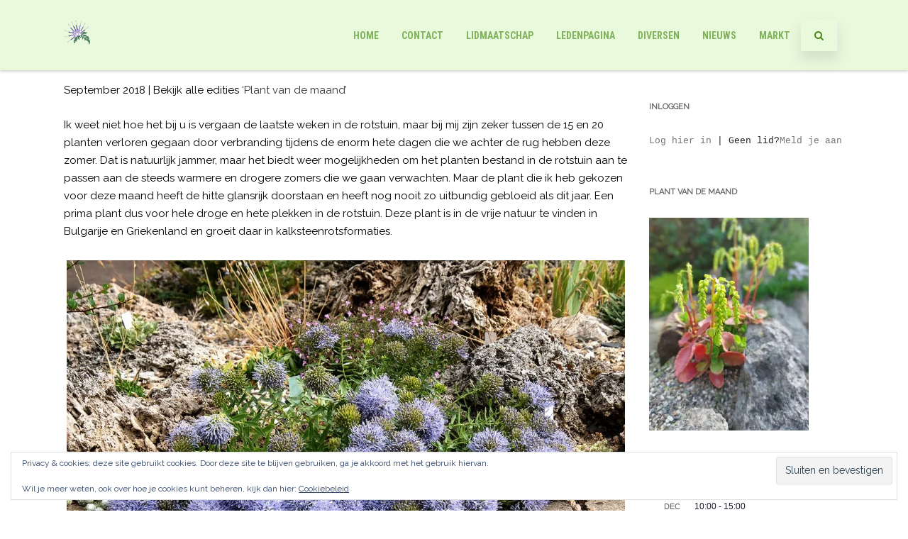

--- FILE ---
content_type: text/html; charset=UTF-8
request_url: https://nrvwebsite.nl/trachelium-jaquinii-ssp-rumelianum/
body_size: 159328
content:
<!DOCTYPE html>
<html lang="nl-NL">
<head>

	<meta charset="UTF-8" />
	
	<meta name="viewport" content="width=device-width" />
	
	<link rel="profile" href="http://gmpg.org/xfn/11" />
	<link rel="pingback" href="https://nrvwebsite.nl/xmlrpc.php" />
	
	<style id="jetpack-boost-critical-css">@media all{:root{--tec-spacer-0:4px;--tec-spacer-3:16px;--tec-spacer-4:20px;--tec-spacer-5:24px;--tec-spacer-7:32px;--tec-spacer-11:64px;--tec-color-text-primary:#141827;--tec-color-text-secondary:#5d5d5d;--tec-color-accent-primary:#334aff;--tec-color-link-accent:var(--tec-color-accent-primary)}.tribe-common{-webkit-font-smoothing:antialiased;-moz-osx-font-smoothing:grayscale;font-smoothing:antialiased}.tribe-common *{box-sizing:border-box}.tribe-common article,.tribe-common header{display:block}.tribe-common a,.tribe-common article,.tribe-common div,.tribe-common h2,.tribe-common h3,.tribe-common header,.tribe-common span,.tribe-common time{border:0;margin:0;padding:0}.tribe-common .tribe-common-g-col{min-width:0;width:100%}.tribe-common .tribe-common-g-row{display:flex;flex-wrap:wrap}.tribe-events-widget{margin-bottom:var(--tec-spacer-7)}.tribe-events-widget .tribe-events-widget-events-list__header{margin-bottom:var(--tec-spacer-5)}.tribe-events-widget .tribe-events-widget-events-list__event-row{flex-wrap:nowrap;margin-bottom:var(--tec-spacer-3)}.tribe-events-widget .tribe-events-widget-events-list__event-row:last-child{margin-bottom:0}.tribe-events-widget .tribe-events-widget-events-list__event-date-tag{flex:none;position:relative;width:var(--tec-spacer-11)}.tribe-events-widget .tribe-events-widget-events-list__event-date-tag-datetime{display:flex;flex-direction:column;height:100%;text-align:center}.tribe-events-widget .tribe-events-widget-events-list__event-date-tag-daynum,.tribe-events-widget .tribe-events-widget-events-list__event-date-tag-month{margin-bottom:calc(var(--tec-spacer-0)*-1)}.tribe-events-widget .tribe-events-widget-events-list__event-datetime-wrapper{margin-bottom:var(--tec-spacer-0)}.tribe-events-widget .tribe-events-widget-events-list__view-more{margin-top:var(--tec-spacer-4)}}@media all{ul{box-sizing:border-box}.entry-content{counter-reset:footnotes}.screen-reader-text{border:0;clip:rect(1px,1px,1px,1px);clip-path:inset(50%);height:1px;margin:-1px;overflow:hidden;padding:0;position:absolute;width:1px;word-wrap:normal!important}html :where(img[class*=wp-image-]){height:auto;max-width:100%}@font-face{font-family:FontAwesome;font-weight:400;font-style:normal}.fa{display:inline-block;font:normal normal normal 14px/1 FontAwesome;font-size:inherit;text-rendering:auto;-webkit-font-smoothing:antialiased;-moz-osx-font-smoothing:grayscale}.fa-search:before{content:""}.fa-times:before{content:""}.fa-angle-up:before{content:""}*{box-sizing:border-box}html{font-family:sans-serif;line-height:1.15;-webkit-text-size-adjust:100%}article,aside,footer,header,nav{display:block}body{margin:0;font-family:-apple-system,BlinkMacSystemFont,"Segoe UI",Roboto,"Helvetica Neue",Arial,"Noto Sans",sans-serif,"Apple Color Emoji","Segoe UI Emoji","Segoe UI Symbol","Noto Color Emoji";font-size:1rem;font-weight:400;line-height:1.5;color:#212529;text-align:left;background-color:#fff}h1,h2,h3{margin-top:0;margin-bottom:.5rem}p{margin-top:0;margin-bottom:1rem}ul{margin-top:0;margin-bottom:1rem}ul ul{margin-bottom:0}a{color:#007bff;text-decoration:none;background-color:transparent}a:not([href]):not([tabindex]){color:inherit;text-decoration:none}pre{font-family:SFMono-Regular,Menlo,Monaco,Consolas,"Liberation Mono","Courier New",monospace;font-size:1em}pre{margin-top:0;margin-bottom:1rem;overflow:auto}img{vertical-align:middle;border-style:none}svg{overflow:hidden;vertical-align:middle}table{border-collapse:collapse}input{margin:0;font-family:inherit;font-size:inherit;line-height:inherit}input{overflow:visible}[type=submit]{-webkit-appearance:button}h1,h2,h3{margin-bottom:.5rem;font-weight:500;line-height:1.2}h1{font-size:2.5rem}h2{font-size:2rem}h3{font-size:1.75rem}pre{display:block;font-size:87.5%;color:#212529}.tv-container{width:100%;padding-right:15px;padding-left:15px;margin-right:auto;margin-left:auto}@media (min-width:576px){.tv-container{max-width:540px}}@media (min-width:768px){.tv-container{max-width:720px}}@media (min-width:992px){.tv-container{max-width:960px}}@media (min-width:1200px){.tv-container{max-width:1140px}}.tv-row{display:-ms-flexbox;display:flex;-ms-flex-wrap:wrap;flex-wrap:wrap;margin-right:-15px;margin-left:-15px}.tv-col-md-3,.tv-col-md-9{position:relative;width:100%;padding-right:15px;padding-left:15px}.tv-order-1{-ms-flex-order:1;order:1}.tv-order-2{-ms-flex-order:2;order:2}@media (min-width:768px){.tv-col-md-3{-ms-flex:0 0 25%;flex:0 0 25%;max-width:25%}.tv-col-md-9{-ms-flex:0 0 75%;flex:0 0 75%;max-width:75%}}.tv-collapse:not(.show){display:none}.tv-input-group{position:relative;display:-ms-flexbox;display:flex;-ms-flex-wrap:wrap;flex-wrap:wrap;-ms-flex-align:stretch;align-items:stretch;width:100%}.tv-input-group-prepend{display:-ms-flexbox;display:flex}.tv-input-group-prepend{margin-right:-1px}.tv-input-group-text{display:-ms-flexbox;display:flex;-ms-flex-align:center;align-items:center;padding:.375rem .75rem;margin-bottom:0;font-size:1rem;font-weight:400;line-height:1.5;color:#495057;text-align:center;white-space:nowrap;background-color:#e9ecef;border:1px solid #ced4da;border-radius:.25rem}.tv-input-group>.tv-input-group-prepend>.tv-input-group-text{border-top-right-radius:0;border-bottom-right-radius:0}.tv-navbar{position:relative;display:-ms-flexbox;display:flex;-ms-flex-wrap:wrap;flex-wrap:wrap;-ms-flex-align:center;align-items:center;-ms-flex-pack:justify;justify-content:space-between;padding:.5rem 1rem}.tv-navbar-nav{display:-ms-flexbox;display:flex;-ms-flex-direction:column;flex-direction:column;padding-left:0;margin-bottom:0;list-style:none}.tv-align-middle{vertical-align:middle!important}.tv-d-none{display:none!important}.tv-d-inline-block{display:inline-block!important}.tv-d-block{display:block!important}.tv-d-flex{display:-ms-flexbox!important;display:flex!important}@media (min-width:576px){.tv-d-sm-block{display:block!important}}@media (min-width:992px){.tv-d-lg-none{display:none!important}.tv-d-lg-block{display:block!important}}.tv-justify-content-end{-ms-flex-pack:end!important;justify-content:flex-end!important}.tv-justify-content-between{-ms-flex-pack:justify!important;justify-content:space-between!important}.tv-align-items-center{-ms-flex-align:center!important;align-items:center!important}@media (min-width:992px){.tv-justify-content-lg-between{-ms-flex-pack:justify!important;justify-content:space-between!important}}*{-webkit-box-sizing:border-box;-moz-box-sizing:border-box;box-sizing:border-box}:after,:before{-webkit-box-sizing:border-box;-moz-box-sizing:border-box;box-sizing:border-box}a,article,aside,body,div,footer,form,h1,h2,h3,header,html,i,iframe,img,li,nav,p,pre,span,table,tbody,td,time,tr,ul{margin:0;padding:0;border:0;font-size:100%;vertical-align:baseline}body{line-height:1}ul{list-style:none}table{border-collapse:collapse;border-spacing:0}td{font-weight:400;text-align:left}h1,h2,h3{font-weight:400;clear:both;margin:24px 0;margin:1.714285714rem 0;line-height:1.714285714}h1{font-size:21px;font-size:1.5rem;line-height:1.5}h2{font-size:18px;font-size:1.285714286rem;line-height:1.6}h3{font-size:16px;font-size:1.142857143rem;line-height:1.846153846}html{overflow-y:scroll;font-size:100%;-webkit-text-size-adjust:100%;-ms-text-size-adjust:100%;-webkit-font-smoothing:antialiased}a{outline:0;text-decoration:none}article,aside,footer,header,nav{display:block}img{border:0;-ms-interpolation-mode:bicubic}.pnr{width:unset!important}.form-control{display:block;width:100%;height:44px;padding:.5rem .9375rem;font-size:1rem;font-weight:400;line-height:1.5;color:#404040;background-color:#fff;background-clip:padding-box;border:1px solid #e4e4e4;border-radius:0}.form-control::-webkit-input-placeholder{color:#8c8c8c;opacity:1}.form-control::-moz-placeholder{color:#8c8c8c;opacity:1}.form-control:-ms-input-placeholder{color:#8c8c8c;opacity:1}.form-control::-ms-input-placeholder{color:#8c8c8c;opacity:1}.form-control::placeholder{color:#8c8c8c;opacity:1}.tv-input-group>.form-control{position:relative;-webkit-box-flex:1;-ms-flex:1 1 auto;flex:1 1 auto;width:1%;margin-bottom:0}.wrapper:after{clear:both}.wrapper:after,.wrapper:before{display:table;content:""}.widget-title{font-family:RaleWay;font-size:11px;line-height:2.181818182;font-weight:700;text-transform:uppercase;color:#636363}input{border:1px solid #ccc;font-family:inherit;padding:6px;padding:.428571429rem}input{line-height:normal}ul.agama-navigation{list-style:none;margin:0}ul.agama-navigation li{position:relative}ul.agama-navigation>li{float:left;margin-left:2px}ul.agama-navigation>li:first-child{margin-left:0}ul.agama-navigation li>a{display:block;line-height:22px;padding:15px;color:#444;font-weight:700;font-size:13px;letter-spacing:1px;text-decoration:none;text-transform:uppercase;font-family:Raleway,sans-serif}ul.agama-navigation li.current-menu-item>a,ul.agama-navigation li.current_page_item>a{color:#ac32e4}ul.agama-navigation ul:not(.mega-menu-column){display:none;position:absolute;width:220px;background-color:#fff;box-shadow:0 13px 42px 11px rgb(0 0 0/.05);border-top:2px solid #ac32e4;height:auto;z-index:199;top:100%;left:0;margin:0}ul.agama-navigation ul li{float:none;margin:0}ul.agama-navigation ul li:first-child{border-top:0}ul.agama-navigation ul li>a{font-size:12px;font-weight:700;color:#666;padding-top:10px;padding-bottom:10px;border:0;letter-spacing:0;font-family:Lato,sans-serif}.agama-top-nav-wrapper{box-shadow:0 1px 4px 0 rgb(167 169 164/.75);-moz-box-shadow:0 1px 4px 0 rgb(167 169 164/.75);-webkit-box-shadow:0 1px 4px 0 rgb(167 169 164/.75);width:100%}#agama-primary-nav{width:100%}@media (max-width:991.98px){#agama-primary-nav.tv-navbar{position:static}}.vision-row{max-width:1100px;margin:0 auto;padding-top:50px}.vision-row:after,.vision-row:before{content:" ";display:table;width:0}.hfeed.site{width:100%}.navbar-buttons{margin:0;padding:0;list-style:none}.navbar-buttons:not(.shadow-none){-webkit-box-shadow:0 .75rem 1.25rem .0625rem rgb(64 64 64/.13);box-shadow:0 .75rem 1.25rem .0625rem rgb(64 64 64/.13)}.navbar-buttons::after{display:table;clear:both;content:""}.navbar-buttons>li{display:block;position:relative;margin:0;float:left}.navbar-buttons>li>a{display:block;width:52px;height:44px;color:#343b43;font-size:1.125rem;line-height:44px;text-align:center;text-decoration:none}.navbar-buttons:not(.shadow-none)>li>a{border-right:1px solid rgb(231 231 231/.6)}.navbar-buttons>li:last-child>a{width:51px;padding-right:.1875rem;border-right:0}.fs-overlay-wrapper{display:block;position:fixed;top:0;left:0;width:100%;height:100%;padding:70px 0;background-image:url(https://nrvwebsite.nl/wp-content/themes/agama/assets/img/fs-overlay-bg.png);background-position:center;background-color:#fff;background-repeat:no-repeat;background-size:cover;opacity:0;visibility:hidden;z-index:999999}.fs-overlay-inner{display:table;width:100%;height:100%;min-height:100%}.fs-overlay-content{display:table-cell;-webkit-transform:translateY(15px);transform:translateY(15px);opacity:0;vertical-align:middle}.fs-overlay-content .tv-input-group{-webkit-box-shadow:0 .75rem 1.25rem .0625rem rgb(64 64 64/.09);box-shadow:0 .75rem 1.25rem .0625rem rgb(64 64 64/.09)}.fs-overlay-content .tv-input-group-text{border:0;padding-right:0;padding-left:20px;background:0 0;font-size:1.5rem}.fs-overlay-content .form-control{height:80px;border:0;font-size:1.125rem}.fs-overlay-close{display:block;position:absolute;top:15px;right:25px;width:50px;height:50px;border-radius:50%;background-color:#fff;font-size:1.375rem;line-height:53px;text-align:center;-webkit-box-shadow:0 .625rem 1.125rem 0 rgb(0 0 0/.11);box-shadow:0 .625rem 1.125rem 0 rgb(0 0 0/.11)}.fs-overlay-close>i{display:inline-block}.button{display:inline-block;position:relative;outline:0;white-space:nowrap;margin:5px;padding:0 22px;font-size:14px;height:40px;line-height:40px;color:#fff;font-weight:600;text-transform:uppercase;letter-spacing:1px;border:none;text-shadow:1px 1px 1px rgb(0 0 0/.2)}.widget img{max-width:100%}img[class*=attachment-],img[class*=wp-image-]{height:auto}img.wp-post-image{max-width:100%;height:auto}iframe{max-width:100%}.widget img,img.wp-post-image{border-radius:0}#masthead.header_v3 #agama-mobile-nav{margin-top:0!important}html{font-size:87.5%}body{text-rendering:optimizeLegibility}a{outline:0;color:#333}.screen-reader-text{border:0;clip:rect(1px,1px,1px,1px);-webkit-clip-path:inset(50%);clip-path:inset(50%);height:1px;margin:-1px;overflow:hidden;padding:0;position:absolute!important;width:1px;word-wrap:normal!important;word-break:normal}.skip-link{left:-9999rem;top:2.5rem;z-index:999999999;text-decoration:underline}.agama-divider{position:absolute;overflow:hidden;line-height:0;left:0;width:100%;height:50px}.agama-divider.divider-bottom{bottom:0}.agama-divider svg{display:block;width:100%;height:100%;position:relative;left:50%;transform:translateX(-50%)}.agama-divider .divider-fill{fill:#FFF;transform-origin:center;transform:rotateY(0)}nav[role=navigation] a{font-family:Raleway,sans-serif;font-weight:700;text-transform:uppercase}#agama-header-image{overflow:hidden;position:relative;display:block;clear:both;width:100%;height:100%}.header-image{background-image:linear-gradient(to right,rgb(160 47 212/.8),rgb(69 104 220/.8)),url(https://nrvwebsite.nl/wp-content/themes/agama/assets/img/header-image.jpg);background-repeat:no-repeat;background-size:cover;background-position:center center;border-radius:0;text-align:center;margin:0 auto;display:block;width:100%;height:50vh}#agama-main-wrapper{box-shadow:0 2px 6px rgb(100 100 100/.3);background-color:#fff;margin-bottom:48px;overflow:hidden;margin:0 auto;width:100%}.site{padding:0 24px;padding:0 1.714285714rem;background-color:#fff}#masthead{background-color:#fff;position:relative;z-index:999}#masthead:not(.header_v1){border-top-width:3px;border-top-style:solid;border-top-color:#ac32e4}#masthead.header_v3{position:fixed;width:100%}#masthead.header_v3 #agama-logo img{margin:24px 0;margin:1.714285714rem 0}#masthead:not(.header_v2) .agama-header-overlay{position:relative;-webkit-box-shadow:0 1px 4px 0 rgb(167 169 164/.75);-moz-box-shadow:0 1px 4px 0 rgb(167 169 164/.75);box-shadow:0 1px 4px 0 rgb(167 169 164/.75)}.site-header .logo{max-height:100px;height:auto}.mobile-menu-toggle{font:inherit;color:inherit;text-transform:none;background-color:#fff0;border:0;margin:0;padding:0;overflow:visible}.mobile-menu-toggle-box{width:24px;height:12px;display:inline-block;position:relative}.mobile-menu-toggle-label{display:block;font-size:11px;text-align:center;line-height:1;margin-top:-15px;width:100%;color:#ac32e4}.mobile-menu-toggle-inner{display:block;top:50%;margin-top:-2px}.mobile-menu-toggle-inner,.mobile-menu-toggle-inner::after,.mobile-menu-toggle-inner::before{width:24px;height:2px;background-color:#ac32e4;border-radius:4px;position:absolute}.mobile-menu-toggle-inner::after,.mobile-menu-toggle-inner::before{content:"";display:block}.mobile-menu-toggle-inner::before{top:-10px}.mobile-menu-toggle-inner::after{bottom:-10px}.toggle--elastic .mobile-menu-toggle-inner{top:2px}.toggle--elastic .mobile-menu-toggle-inner::before{top:5px}.toggle--elastic .mobile-menu-toggle-inner::after{top:10px}#agama-mobile-nav{background:#fff;display:none;text-align:left;overflow:scroll;max-height:300px}#agama-mobile-nav.tv-collapse{display:none}#agama-mobile-nav a{color:#757575;display:block;padding:15px 0;background:0 0!important;text-decoration:none}#agama-mobile-nav ul{float:none}#agama-mobile-nav ul>li{float:none;padding-left:15px;padding-right:15px}#agama-mobile-nav ul>li>a{border-top:1px solid rgb(0 0 0/.1)}#agama-mobile-nav ul>li>a{text-transform:uppercase;font-weight:700}#agama-mobile-nav ul>li.menu-item-has-children{position:relative}#agama-mobile-nav ul>li.menu-item-has-children>a{border-top:1px solid rgb(0 0 0/.1)}#agama-mobile-nav ul>li.menu-item-has-children>ul{border-top:1px solid rgb(0 0 0/.1)}#agama-mobile-nav ul>li:first-child>a{border-top:none}#agama-mobile-nav ul>li>ul li>a{position:relative}#primary.tv-col-md-9{padding:0 30px 0 0}#secondary.tv-col-md-3{padding:0}.widget-area .widget{-webkit-hyphens:auto;-moz-hyphens:auto;hyphens:auto;margin-bottom:48px;margin-bottom:3.428571429rem;word-wrap:break-word}.widget-area .widget h3{margin-bottom:24px;margin-bottom:1.714285714rem}.widget-area .widget li{padding:10px 10px 10px 0;border-bottom:1px dashed #e3e3e3}.widget-area .widget .textwidget,.widget-area .widget li{font-size:13px;font-size:.928571429rem;line-height:1.846153846}.widget-area .widget a{color:#757575}#toTop{display:none;position:fixed;bottom:0;right:3%;width:42px;height:35px;border-radius:3px;-moz-border-radius:3px;-khtml-border-radius:3px;-webkit-border-radius:3px;border-bottom-left-radius:0;border-bottom-right-radius:0;color:rgb(255 255 255/.8);z-index:999;opacity:.8;-moz-opacity:.8;-khtml-opacity:.8;background-color:rgb(0 0 0/.4);background-repeat:no-repeat;background-position:center}#toTop i{font-size:22px;padding:8px 14px}.entry-meta{clear:both}.entry-header{margin:0}.entry-header img.wp-post-image{border-radius:0;-moz-border-radius:0;-khtml-border-radius:0;-webkit-border-radius:0}.entry-content{line-height:1.714285714}.entry-content h1,.entry-content h3{margin:24px 0;margin:1.714285714rem 0;line-height:1.714285714}.entry-content h1{font-size:21px;font-size:1.5rem;line-height:1.5}.entry-content h3{font-size:16px;font-size:1.142857143rem;line-height:1.846153846}.entry-content p{margin:0 0 24px;line-height:1.714285714}.entry-content ul{margin:0 0 24px;margin:0 0 1.714285714rem;line-height:1.714285714}.entry-content ul{list-style:disc outside}.entry-content li{margin:0 0 0 36px;margin:0 0 0 2.571428571rem}.entry-content table{border-bottom:1px solid #ededed;color:#757575;font-size:12px;font-size:.857142857rem;line-height:2;margin:0 0 24px;margin:0 0 1.714285714rem;width:100%}.entry-content td{border-top:1px solid #ededed;padding:6px 10px 6px 0}.site-content article{word-wrap:break-word;-webkit-hyphens:auto;-moz-hyphens:auto;hyphens:auto}footer.entry-meta{margin-top:24px;margin-top:1.714285714rem;font-size:13px;font-size:.928571429rem;line-height:1.846153846;color:#757575}@-ms-viewport{width:device-width}@viewport{width:device-width}@media screen and (max-width:850px){aside.widget{margin-top:30px}}@media screen and (max-width:992px){#secondary.widget-area{clear:both}}@media screen and (min-width:600px){.site{margin:0 auto;overflow:hidden}}@media screen and (min-width:960px){body{background-color:#e6e6e6}body .site{padding:0 20px}}@media (max-width:375px){.navbar-button-navbar-button-search{display:none!important}}@media (max-width:575px){#masthead.header_v3{position:relative}}#content div.sharedaddy,#main div.sharedaddy,div.sharedaddy{clear:both}div.sharedaddy h3.sd-title{margin:0 0 1em 0;display:inline-block;line-height:1.2;font-size:9pt;font-weight:700}div.sharedaddy h3.sd-title:before{content:"";display:block;width:100%;min-width:30px;border-top:1px solid #dcdcde;margin-bottom:1em}div.jetpack-likes-widget-wrapper{width:100%;min-height:50px;position:relative}div.jetpack-likes-widget-wrapper .sd-link-color{font-size:12px}#likes-other-gravatars{display:none;position:absolute;padding:9px 12px 10px 12px;background-color:#fff;border:solid 1px #dcdcde;border-radius:4px;box-shadow:none;min-width:220px;max-height:240px;height:auto;overflow:auto;z-index:1000}#likes-other-gravatars *{line-height:normal}#likes-other-gravatars .likes-text{color:#101517;font-size:12px;font-weight:500;padding-bottom:8px}#likes-other-gravatars ul{margin:0;padding:0;text-indent:0;list-style-type:none}#likes-other-gravatars ul.wpl-avatars{overflow:auto;display:block;max-height:190px}.post-likes-widget-placeholder{margin:0;border-width:0;position:relative}.post-likes-widget-placeholder .button{display:none}.post-likes-widget-placeholder .loading{color:#999;font-size:12px}#content div.sharedaddy,#main div.sharedaddy,div.sharedaddy{clear:both}div.sharedaddy h3.sd-title{margin:0 0 1em 0;display:inline-block;line-height:1.2;font-size:9pt;font-weight:700}.sd-sharing{margin-bottom:1em}.sd-content ul{padding:0!important;margin:0!important;list-style:none!important}.sd-content ul li{display:inline-block}.sd-content ul li a.sd-button,.sd-social-icon-text .sd-content ul li a.sd-button{text-decoration:none!important;display:inline-block;font-size:13px;font-family:"Open Sans",sans-serif;font-weight:500;border-radius:4px;color:#2c3338!important;background:#fff;box-shadow:0 1px 2px rgb(0 0 0/.12),0 0 0 1px rgb(0 0 0/.12);text-shadow:none;line-height:23px;padding:4px 11px 3px 9px}.sd-content ul li a.sd-button>span,.sd-social-icon-text .sd-content ul li a.sd-button>span{line-height:23px;margin-left:6px}.sd-content ul li a.sd-button:before{display:inline-block;-webkit-font-smoothing:antialiased;-moz-osx-font-smoothing:grayscale;font:normal 18px/1"social-logos";vertical-align:top;text-align:center}.sd-social-icon-text ul li a.sd-button:before{position:relative;top:2px}@media screen and (-webkit-min-device-pixel-ratio:0){.sd-content ul li a.sd-button:before{position:relative;top:2px}}.sd-content ul li{margin:0 8px 12px 0;padding:0}.sd-social-icon-text .sd-content li.share-print a:before{content:""}.sd-social-icon-text .sd-content li.share-email a:before{content:""}.sd-social-icon-text .sd-content li.share-twitter a:before{content:""}.sd-social-icon-text .sd-content li.share-facebook a:before{content:""}.sd-social-icon-text .sd-content a.share-more:before{content:""}.sd-social-icon-text .sd-content li.share-jetpack-whatsapp a:before{content:""}.sharing-hidden .inner{position:absolute;z-index:2;border:1px solid #ccc;padding:10px;background:#fff;box-shadow:0 5px 20px rgb(0 0 0/.2);-webkit-border-radius:2px;-moz-border-radius:2px;border-radius:2px;margin-top:5px;max-width:400px}.sharing-hidden .inner ul{margin:0!important}.sharing-hidden .inner:after,.sharing-hidden .inner:before{position:absolute;z-index:1;top:-8px;left:20px;width:0;height:0;border-left:6px solid #fff0;border-right:6px solid #fff0;border-bottom:8px solid #ccc;content:"";display:block}.sharing-hidden .inner:after{z-index:2;top:-7px;border-left:6px solid #fff0;border-right:6px solid #fff0;border-bottom:8px solid #fff}.sharing-hidden ul{margin:0}}@media all{:root{--tec-font-family-sans-serif:"Helvetica Neue",Helvetica,-apple-system,BlinkMacSystemFont,Roboto,Arial,sans-serif;--tec-font-weight-regular:400;--tec-font-weight-bold:700;--tec-font-size-0:11px;--tec-font-size-1:12px;--tec-font-size-2:14px;--tec-font-size-3:16px;--tec-font-size-7:24px;--tec-line-height-0:1.38;--tec-line-height-1:1.42;--tec-line-height-2:1.5;--tec-line-height-3:1.62}.tribe-common a{background-color:transparent;-webkit-text-decoration-skip:objects}.tribe-common h2,.tribe-common h3{font-weight:400;text-rendering:optimizeLegibility}.tribe-common a:not(.tribe-common-anchor--unstyle){color:var(--tec-color-text-primary);outline:0;text-decoration:none}.tribe-common .tribe-common-anchor-thin{border-bottom:1px solid transparent}.tribe-common .tribe-common-b1{color:var(--tec-color-text-primary);font-family:var(--tec-font-family-sans-serif);font-size:var(--tec-font-size-2);font-weight:var(--tec-font-weight-regular);line-height:var(--tec-line-height-3)}.tribe-common .tribe-common-b2{color:var(--tec-color-text-primary);font-family:var(--tec-font-family-sans-serif);font-size:var(--tec-font-size-1);font-weight:var(--tec-font-weight-regular);line-height:var(--tec-line-height-0)}.tribe-common .tribe-common-h2{color:var(--tec-color-text-primary);font-family:var(--tec-font-family-sans-serif);font-weight:var(--tec-font-weight-bold);text-transform:none;font-size:var(--tec-font-size-7);line-height:var(--tec-line-height-1)}.tribe-common .tribe-common-h6{color:var(--tec-color-text-primary);font-family:var(--tec-font-family-sans-serif);font-weight:var(--tec-font-weight-bold);text-transform:none;line-height:var(--tec-line-height-2)}.tribe-common .tribe-common-h6{font-size:var(--tec-font-size-3)}.tribe-common .tribe-common-h7{font-size:var(--tec-font-size-2);line-height:var(--tec-line-height-3)}.tribe-common .tribe-common-h7{color:var(--tec-color-text-primary);font-family:var(--tec-font-family-sans-serif);font-weight:var(--tec-font-weight-bold);text-transform:none}.tribe-common .tribe-common-h--alt{font-weight:var(--tec-font-weight-regular)}.tribe-events-widget .tribe-events-widget-events-list__header{margin-bottom:var(--tec-spacer-5)}.tribe-events-widget .tribe-events-widget-events-list__event-date-tag-month{color:var(--tec-color-text-primary);font-family:var(--tec-font-family-sans-serif);font-size:var(--tec-font-size-0);font-weight:var(--tec-font-weight-regular);line-height:var(--tec-line-height-2);color:var(--tec-color-text-secondary);text-transform:uppercase}.tribe-events-widget .tribe-events-widget-events-list__event-title{color:var(--tec-color-text-events-title-widget-list)}.tribe-events-widget .tribe-events-widget-events-list__view-more-link{color:var(--tec-color-link-accent)}}@media all{.widget_eu_cookie_law_widget{border:none;bottom:1em;left:1em;margin:0;padding:0;position:fixed;right:1em;width:auto;z-index:50001}#eu-cookie-law{background-color:#fff;border:1px solid #dedede;color:#2e4467;font-size:12px;line-height:1.5;overflow:hidden;padding:6px 6px 6px 15px;position:relative}#eu-cookie-law a{color:inherit;text-decoration:underline}#eu-cookie-law form{margin-bottom:0;position:static}#eu-cookie-law input{background:#f3f3f3;border:1px solid #dedede;border-radius:4px;-moz-border-radius:3px;-webkit-border-radius:3px;color:#2e4453;display:inline;float:right;font-family:inherit;font-size:14px;font-weight:inherit;line-height:inherit;margin:0 0 0 5%;padding:8px 12px;position:static;text-transform:none}@media (max-width:600px){#eu-cookie-law{padding-bottom:55px}#eu-cookie-law input.accept{bottom:8px;position:absolute;right:8px}}}</style><title>Nederlandse Rotsplanten VerenigingTrachelium jaquinii ssp. rumelianum</title>
<style>
#wpadminbar #wp-admin-bar-wccp_free_top_button .ab-icon:before {
	content: "\f160";
	color: #02CA02;
	top: 3px;
}
#wpadminbar #wp-admin-bar-wccp_free_top_button .ab-icon {
	transform: rotate(45deg);
}
</style>
<meta name='robots' content='max-image-preview:large' />
	<style>img:is([sizes="auto" i], [sizes^="auto," i]) { contain-intrinsic-size: 3000px 1500px }</style>
	<link rel='dns-prefetch' href='//stats.wp.com' />
<link rel='dns-prefetch' href='//widgets.wp.com' />
<link rel='dns-prefetch' href='//s0.wp.com' />
<link rel='dns-prefetch' href='//0.gravatar.com' />
<link rel='dns-prefetch' href='//1.gravatar.com' />
<link rel='dns-prefetch' href='//2.gravatar.com' />
<link rel='preconnect' href='//i0.wp.com' />
<link rel='preconnect' href='//c0.wp.com' />
<link href='https://fonts.gstatic.com' crossorigin rel='preconnect' />
<link rel="alternate" type="application/rss+xml" title="Nederlandse Rotsplanten Vereniging &raquo; feed" href="https://nrvwebsite.nl/feed/" />
<link rel="alternate" type="application/rss+xml" title="Nederlandse Rotsplanten Vereniging &raquo; reacties feed" href="https://nrvwebsite.nl/comments/feed/" />
<link rel="alternate" type="text/calendar" title="Nederlandse Rotsplanten Vereniging &raquo; iCal Feed" href="https://nrvwebsite.nl/events/?ical=1" />

<noscript><link rel='stylesheet' id='all-css-308a73b87e1c22020a5419f420461c75' href='https://nrvwebsite.nl/wp-content/boost-cache/static/3da5c39906.min.css' type='text/css' media='all' /></noscript><link rel='stylesheet' id='all-css-308a73b87e1c22020a5419f420461c75' href='https://nrvwebsite.nl/wp-content/boost-cache/static/3da5c39906.min.css' type='text/css' media="not all" data-media="all" onload="this.media=this.dataset.media; delete this.dataset.media; this.removeAttribute( 'onload' );" />
<style id='agama-style-inline-css'>
body {background: linear-gradient( to right, rgba(129,215,66,0.73) 0, rgba(120,214,53,0.84) 100%)}#agama-header-image .header-image {
                background-image: url(https://nrvwebsite.nl/wp-content/uploads/2021/03/cropped-BG_AGAMA_1920-960_05d-6.jpg);
            }.footer-widgets {background: linear-gradient( to right, #314150 0, #314150 100%)}#agama-footer {background: linear-gradient( to right, #293744 0, #293744 100%)}
</style>
<style id='wp-emoji-styles-inline-css'>

	img.wp-smiley, img.emoji {
		display: inline !important;
		border: none !important;
		box-shadow: none !important;
		height: 1em !important;
		width: 1em !important;
		margin: 0 0.07em !important;
		vertical-align: -0.1em !important;
		background: none !important;
		padding: 0 !important;
	}
</style>
<style id='classic-theme-styles-inline-css'>
/*! This file is auto-generated */
.wp-block-button__link{color:#fff;background-color:#32373c;border-radius:9999px;box-shadow:none;text-decoration:none;padding:calc(.667em + 2px) calc(1.333em + 2px);font-size:1.125em}.wp-block-file__button{background:#32373c;color:#fff;text-decoration:none}
</style>
<style id='jetpack-sharing-buttons-style-inline-css'>
.jetpack-sharing-buttons__services-list{display:flex;flex-direction:row;flex-wrap:wrap;gap:0;list-style-type:none;margin:5px;padding:0}.jetpack-sharing-buttons__services-list.has-small-icon-size{font-size:12px}.jetpack-sharing-buttons__services-list.has-normal-icon-size{font-size:16px}.jetpack-sharing-buttons__services-list.has-large-icon-size{font-size:24px}.jetpack-sharing-buttons__services-list.has-huge-icon-size{font-size:36px}@media print{.jetpack-sharing-buttons__services-list{display:none!important}}.editor-styles-wrapper .wp-block-jetpack-sharing-buttons{gap:0;padding-inline-start:0}ul.jetpack-sharing-buttons__services-list.has-background{padding:1.25em 2.375em}
</style>
<style id='global-styles-inline-css'>
:root{--wp--preset--aspect-ratio--square: 1;--wp--preset--aspect-ratio--4-3: 4/3;--wp--preset--aspect-ratio--3-4: 3/4;--wp--preset--aspect-ratio--3-2: 3/2;--wp--preset--aspect-ratio--2-3: 2/3;--wp--preset--aspect-ratio--16-9: 16/9;--wp--preset--aspect-ratio--9-16: 9/16;--wp--preset--color--black: #000000;--wp--preset--color--cyan-bluish-gray: #abb8c3;--wp--preset--color--white: #ffffff;--wp--preset--color--pale-pink: #f78da7;--wp--preset--color--vivid-red: #cf2e2e;--wp--preset--color--luminous-vivid-orange: #ff6900;--wp--preset--color--luminous-vivid-amber: #fcb900;--wp--preset--color--light-green-cyan: #7bdcb5;--wp--preset--color--vivid-green-cyan: #00d084;--wp--preset--color--pale-cyan-blue: #8ed1fc;--wp--preset--color--vivid-cyan-blue: #0693e3;--wp--preset--color--vivid-purple: #9b51e0;--wp--preset--gradient--vivid-cyan-blue-to-vivid-purple: linear-gradient(135deg,rgba(6,147,227,1) 0%,rgb(155,81,224) 100%);--wp--preset--gradient--light-green-cyan-to-vivid-green-cyan: linear-gradient(135deg,rgb(122,220,180) 0%,rgb(0,208,130) 100%);--wp--preset--gradient--luminous-vivid-amber-to-luminous-vivid-orange: linear-gradient(135deg,rgba(252,185,0,1) 0%,rgba(255,105,0,1) 100%);--wp--preset--gradient--luminous-vivid-orange-to-vivid-red: linear-gradient(135deg,rgba(255,105,0,1) 0%,rgb(207,46,46) 100%);--wp--preset--gradient--very-light-gray-to-cyan-bluish-gray: linear-gradient(135deg,rgb(238,238,238) 0%,rgb(169,184,195) 100%);--wp--preset--gradient--cool-to-warm-spectrum: linear-gradient(135deg,rgb(74,234,220) 0%,rgb(151,120,209) 20%,rgb(207,42,186) 40%,rgb(238,44,130) 60%,rgb(251,105,98) 80%,rgb(254,248,76) 100%);--wp--preset--gradient--blush-light-purple: linear-gradient(135deg,rgb(255,206,236) 0%,rgb(152,150,240) 100%);--wp--preset--gradient--blush-bordeaux: linear-gradient(135deg,rgb(254,205,165) 0%,rgb(254,45,45) 50%,rgb(107,0,62) 100%);--wp--preset--gradient--luminous-dusk: linear-gradient(135deg,rgb(255,203,112) 0%,rgb(199,81,192) 50%,rgb(65,88,208) 100%);--wp--preset--gradient--pale-ocean: linear-gradient(135deg,rgb(255,245,203) 0%,rgb(182,227,212) 50%,rgb(51,167,181) 100%);--wp--preset--gradient--electric-grass: linear-gradient(135deg,rgb(202,248,128) 0%,rgb(113,206,126) 100%);--wp--preset--gradient--midnight: linear-gradient(135deg,rgb(2,3,129) 0%,rgb(40,116,252) 100%);--wp--preset--font-size--small: 13px;--wp--preset--font-size--medium: 20px;--wp--preset--font-size--large: 36px;--wp--preset--font-size--x-large: 42px;--wp--preset--spacing--20: 0.44rem;--wp--preset--spacing--30: 0.67rem;--wp--preset--spacing--40: 1rem;--wp--preset--spacing--50: 1.5rem;--wp--preset--spacing--60: 2.25rem;--wp--preset--spacing--70: 3.38rem;--wp--preset--spacing--80: 5.06rem;--wp--preset--shadow--natural: 6px 6px 9px rgba(0, 0, 0, 0.2);--wp--preset--shadow--deep: 12px 12px 50px rgba(0, 0, 0, 0.4);--wp--preset--shadow--sharp: 6px 6px 0px rgba(0, 0, 0, 0.2);--wp--preset--shadow--outlined: 6px 6px 0px -3px rgba(255, 255, 255, 1), 6px 6px rgba(0, 0, 0, 1);--wp--preset--shadow--crisp: 6px 6px 0px rgba(0, 0, 0, 1);}:where(.is-layout-flex){gap: 0.5em;}:where(.is-layout-grid){gap: 0.5em;}body .is-layout-flex{display: flex;}.is-layout-flex{flex-wrap: wrap;align-items: center;}.is-layout-flex > :is(*, div){margin: 0;}body .is-layout-grid{display: grid;}.is-layout-grid > :is(*, div){margin: 0;}:where(.wp-block-columns.is-layout-flex){gap: 2em;}:where(.wp-block-columns.is-layout-grid){gap: 2em;}:where(.wp-block-post-template.is-layout-flex){gap: 1.25em;}:where(.wp-block-post-template.is-layout-grid){gap: 1.25em;}.has-black-color{color: var(--wp--preset--color--black) !important;}.has-cyan-bluish-gray-color{color: var(--wp--preset--color--cyan-bluish-gray) !important;}.has-white-color{color: var(--wp--preset--color--white) !important;}.has-pale-pink-color{color: var(--wp--preset--color--pale-pink) !important;}.has-vivid-red-color{color: var(--wp--preset--color--vivid-red) !important;}.has-luminous-vivid-orange-color{color: var(--wp--preset--color--luminous-vivid-orange) !important;}.has-luminous-vivid-amber-color{color: var(--wp--preset--color--luminous-vivid-amber) !important;}.has-light-green-cyan-color{color: var(--wp--preset--color--light-green-cyan) !important;}.has-vivid-green-cyan-color{color: var(--wp--preset--color--vivid-green-cyan) !important;}.has-pale-cyan-blue-color{color: var(--wp--preset--color--pale-cyan-blue) !important;}.has-vivid-cyan-blue-color{color: var(--wp--preset--color--vivid-cyan-blue) !important;}.has-vivid-purple-color{color: var(--wp--preset--color--vivid-purple) !important;}.has-black-background-color{background-color: var(--wp--preset--color--black) !important;}.has-cyan-bluish-gray-background-color{background-color: var(--wp--preset--color--cyan-bluish-gray) !important;}.has-white-background-color{background-color: var(--wp--preset--color--white) !important;}.has-pale-pink-background-color{background-color: var(--wp--preset--color--pale-pink) !important;}.has-vivid-red-background-color{background-color: var(--wp--preset--color--vivid-red) !important;}.has-luminous-vivid-orange-background-color{background-color: var(--wp--preset--color--luminous-vivid-orange) !important;}.has-luminous-vivid-amber-background-color{background-color: var(--wp--preset--color--luminous-vivid-amber) !important;}.has-light-green-cyan-background-color{background-color: var(--wp--preset--color--light-green-cyan) !important;}.has-vivid-green-cyan-background-color{background-color: var(--wp--preset--color--vivid-green-cyan) !important;}.has-pale-cyan-blue-background-color{background-color: var(--wp--preset--color--pale-cyan-blue) !important;}.has-vivid-cyan-blue-background-color{background-color: var(--wp--preset--color--vivid-cyan-blue) !important;}.has-vivid-purple-background-color{background-color: var(--wp--preset--color--vivid-purple) !important;}.has-black-border-color{border-color: var(--wp--preset--color--black) !important;}.has-cyan-bluish-gray-border-color{border-color: var(--wp--preset--color--cyan-bluish-gray) !important;}.has-white-border-color{border-color: var(--wp--preset--color--white) !important;}.has-pale-pink-border-color{border-color: var(--wp--preset--color--pale-pink) !important;}.has-vivid-red-border-color{border-color: var(--wp--preset--color--vivid-red) !important;}.has-luminous-vivid-orange-border-color{border-color: var(--wp--preset--color--luminous-vivid-orange) !important;}.has-luminous-vivid-amber-border-color{border-color: var(--wp--preset--color--luminous-vivid-amber) !important;}.has-light-green-cyan-border-color{border-color: var(--wp--preset--color--light-green-cyan) !important;}.has-vivid-green-cyan-border-color{border-color: var(--wp--preset--color--vivid-green-cyan) !important;}.has-pale-cyan-blue-border-color{border-color: var(--wp--preset--color--pale-cyan-blue) !important;}.has-vivid-cyan-blue-border-color{border-color: var(--wp--preset--color--vivid-cyan-blue) !important;}.has-vivid-purple-border-color{border-color: var(--wp--preset--color--vivid-purple) !important;}.has-vivid-cyan-blue-to-vivid-purple-gradient-background{background: var(--wp--preset--gradient--vivid-cyan-blue-to-vivid-purple) !important;}.has-light-green-cyan-to-vivid-green-cyan-gradient-background{background: var(--wp--preset--gradient--light-green-cyan-to-vivid-green-cyan) !important;}.has-luminous-vivid-amber-to-luminous-vivid-orange-gradient-background{background: var(--wp--preset--gradient--luminous-vivid-amber-to-luminous-vivid-orange) !important;}.has-luminous-vivid-orange-to-vivid-red-gradient-background{background: var(--wp--preset--gradient--luminous-vivid-orange-to-vivid-red) !important;}.has-very-light-gray-to-cyan-bluish-gray-gradient-background{background: var(--wp--preset--gradient--very-light-gray-to-cyan-bluish-gray) !important;}.has-cool-to-warm-spectrum-gradient-background{background: var(--wp--preset--gradient--cool-to-warm-spectrum) !important;}.has-blush-light-purple-gradient-background{background: var(--wp--preset--gradient--blush-light-purple) !important;}.has-blush-bordeaux-gradient-background{background: var(--wp--preset--gradient--blush-bordeaux) !important;}.has-luminous-dusk-gradient-background{background: var(--wp--preset--gradient--luminous-dusk) !important;}.has-pale-ocean-gradient-background{background: var(--wp--preset--gradient--pale-ocean) !important;}.has-electric-grass-gradient-background{background: var(--wp--preset--gradient--electric-grass) !important;}.has-midnight-gradient-background{background: var(--wp--preset--gradient--midnight) !important;}.has-small-font-size{font-size: var(--wp--preset--font-size--small) !important;}.has-medium-font-size{font-size: var(--wp--preset--font-size--medium) !important;}.has-large-font-size{font-size: var(--wp--preset--font-size--large) !important;}.has-x-large-font-size{font-size: var(--wp--preset--font-size--x-large) !important;}
:where(.wp-block-post-template.is-layout-flex){gap: 1.25em;}:where(.wp-block-post-template.is-layout-grid){gap: 1.25em;}
:where(.wp-block-columns.is-layout-flex){gap: 2em;}:where(.wp-block-columns.is-layout-grid){gap: 2em;}
:root :where(.wp-block-pullquote){font-size: 1.5em;line-height: 1.6;}
</style>
<noscript><link rel='stylesheet' id='bwg_googlefonts-css' href='https://fonts.googleapis.com/css?family=Ubuntu&#038;subset=greek,latin,greek-ext,vietnamese,cyrillic-ext,latin-ext,cyrillic' media='all' />
</noscript><link rel='stylesheet' id='bwg_googlefonts-css' href='https://fonts.googleapis.com/css?family=Ubuntu&#038;subset=greek,latin,greek-ext,vietnamese,cyrillic-ext,latin-ext,cyrillic' media="not all" data-media="all" onload="this.media=this.dataset.media; delete this.dataset.media; this.removeAttribute( 'onload' );" />
<style id='jetpack_facebook_likebox-inline-css'>
.widget_facebook_likebox {
	overflow: hidden;
}

</style>
<script data-jetpack-boost="ignore" type="text/javascript" src="https://nrvwebsite.nl/wp-includes/js/jquery/jquery.min.js?ver=3.7.1" id="jquery-core-js"></script>




<link rel="https://api.w.org/" href="https://nrvwebsite.nl/wp-json/" /><link rel="alternate" title="JSON" type="application/json" href="https://nrvwebsite.nl/wp-json/wp/v2/pages/418" /><link rel="EditURI" type="application/rsd+xml" title="RSD" href="https://nrvwebsite.nl/xmlrpc.php?rsd" />
<meta name="generator" content="WordPress 6.8.3" />
<link rel="canonical" href="https://nrvwebsite.nl/trachelium-jaquinii-ssp-rumelianum/" />
<link rel='shortlink' href='https://nrvwebsite.nl/?p=418' />
<link rel="alternate" title="oEmbed (JSON)" type="application/json+oembed" href="https://nrvwebsite.nl/wp-json/oembed/1.0/embed?url=https%3A%2F%2Fnrvwebsite.nl%2Ftrachelium-jaquinii-ssp-rumelianum%2F" />
<link rel="alternate" title="oEmbed (XML)" type="text/xml+oembed" href="https://nrvwebsite.nl/wp-json/oembed/1.0/embed?url=https%3A%2F%2Fnrvwebsite.nl%2Ftrachelium-jaquinii-ssp-rumelianum%2F&#038;format=xml" />


<meta name="tec-api-version" content="v1"><meta name="tec-api-origin" content="https://nrvwebsite.nl"><link rel="alternate" href="https://nrvwebsite.nl/wp-json/tribe/events/v1/" />	<style>img#wpstats{display:none}</style>
			<style type="text/css" id="agama-customize-css">
        #agama-mobile-nav ul > li.menu-item-has-children > .dropdown-toggle,
    #agama-mobile-nav ul > li.menu-item-has-children > .dropdown-toggle.collapsed {
        color: #757575;
    }
        
    	
		.list-style .entry-content { margin-left: 0 !important; }
		
	.sm-form-control:focus {
		border: 2px solid #a9ba6d !important;
	}
	
	.entry-content .more-link {
		border-bottom: 1px solid #a9ba6d;
		color: #a9ba6d;
	}
	
	.comment-content .comment-author cite {
		background-color: #a9ba6d;
		border: 1px solid #a9ba6d;
	}
	
	#respond #submit {
		background-color: #a9ba6d;
	}
	
		blockquote {
		border-left: 3px solid #a9ba6d;
	}
		
	#page-title a:hover { color: #a9ba6d; }
	
	.breadcrumb a:hover { color: #a9ba6d; }
	
		
	button,
	.button,
	.entry-date .date-box {
		background-color: #a9ba6d;
	}
	
	.button-3d:hover {
		background-color: #a9ba6d;
	}
	
	.entry-date .format-box svg {
	fill: #a9ba6d;
	color: #a9ba6d;
    width: 35px;
    margin-bottom: -18px;
    margin-top: -10px;
	}
	
	.vision_tabs #tabs li.active a {
		border-top: 3px solid #a9ba6d;
	}
	
	#toTop:hover {
		background-color: #a9ba6d;
	}
	
	.footer-widgets .widget-title:after {
		background: #a9ba6d;
	}
	</style>
	<meta name="description" content="September 2018 | Bekijk alle edities &#039;Plant van de maand&#039; Ik weet niet hoe het bij u is vergaan de laatste weken in de rotstuin, maar bij mij zijn zeker tussen de 15 en 20 planten verloren gegaan door verbranding tijdens de enorm hete dagen die we achter de rug hebben deze zomer. Dat is&hellip;" />

<!-- Jetpack Open Graph Tags -->
<meta property="og:type" content="article" />
<meta property="og:title" content="Nederlandse Rotsplanten VerenigingTrachelium jaquinii ssp. rumelianum" />
<meta property="og:url" content="https://nrvwebsite.nl/trachelium-jaquinii-ssp-rumelianum/" />
<meta property="og:description" content="September 2018 | Bekijk alle edities &#8216;Plant van de maand&#8217; Ik weet niet hoe het bij u is vergaan de laatste weken in de rotstuin, maar bij mij zijn zeker tussen de 15 en 20 planten verlo…" />
<meta property="article:published_time" content="2021-02-27T18:41:04+00:00" />
<meta property="article:modified_time" content="2021-02-27T18:41:04+00:00" />
<meta property="og:site_name" content="Nederlandse Rotsplanten Vereniging" />
<meta property="og:image" content="http://nrvwebsite.nl/wp-content/uploads/2021/02/Trachelium-jaquinii-ssp.-rumelianum.jpg" />
<meta property="og:image:width" content="1024" />
<meta property="og:image:height" content="683" />
<meta property="og:image:alt" content="Trachelium jaquinii ssp. rumelianum" />
<meta property="og:locale" content="nl_NL" />
<meta name="twitter:text:title" content="Trachelium jaquinii ssp. rumelianum" />
<meta name="twitter:image" content="http://nrvwebsite.nl/wp-content/uploads/2021/02/Trachelium-jaquinii-ssp.-rumelianum.jpg?w=640" />
<meta name="twitter:image:alt" content="Trachelium jaquinii ssp. rumelianum" />
<meta name="twitter:card" content="summary_large_image" />

<!-- End Jetpack Open Graph Tags -->
<link rel="icon" href="https://i0.wp.com/nrvwebsite.nl/wp-content/uploads/2021/02/cropped-favicon.jpg?fit=32%2C32&#038;ssl=1" sizes="32x32" />
<link rel="icon" href="https://i0.wp.com/nrvwebsite.nl/wp-content/uploads/2021/02/cropped-favicon.jpg?fit=192%2C192&#038;ssl=1" sizes="192x192" />
<link rel="apple-touch-icon" href="https://i0.wp.com/nrvwebsite.nl/wp-content/uploads/2021/02/cropped-favicon.jpg?fit=180%2C180&#038;ssl=1" />
<meta name="msapplication-TileImage" content="https://i0.wp.com/nrvwebsite.nl/wp-content/uploads/2021/02/cropped-favicon.jpg?fit=270%2C270&#038;ssl=1" />
		<style type="text/css" id="wp-custom-css">
			.page .header-image {
	display: none;
}		</style>
		<style id="kirki-inline-styles">#masthead:not(.shrinked) .site-title a{font-family:Montserrat;font-size:35px;font-weight:900;}#masthead.shrinked .site-title a{font-family:Montserrat;font-size:28px;font-weight:900;}#masthead .site-tagline{font-family:Raleway;font-size:13px;font-weight:400;}body{font-family:Raleway;font-size:15px;font-weight:400;letter-spacing:0px;line-height:1;text-align:left;text-transform:none;color:#000000;}#agama-top-nav a{font-family:Roboto Condensed;font-size:14px;font-weight:700;text-transform:uppercase;color:#629e3d;}#agama-primary-nav a{font-family:Roboto Condensed;font-size:14px;font-weight:700;letter-spacing:0px;text-transform:uppercase;}#agama-mobile-nav a{font-family:Roboto Condensed;font-size:14px;font-weight:700;text-transform:uppercase;color:#4fb745;}#agama-mobile-nav ul > li.menu-item-has-children.open > a{font-family:Roboto Condensed;font-size:14px;font-weight:700;text-transform:uppercase;}#agama-mobile-nav ul > li > ul li.menu-item-has-children > a{font-family:Roboto Condensed;font-size:14px;font-weight:700;text-transform:uppercase;}a:hover, .mobile-menu-toggle-label, .vision-search-submit:hover, .entry-title a:hover, .entry-meta a:not(.button):hover, .entry-content a:hover, .comment-content a:hover, .single-line-meta a:hover, a.comment-reply-link:hover, a.comment-edit-link:hover, article header a:hover, .comments-title span, .comment-reply-title span, .widget a:hover, .comments-link a:hover, .entry-header header a:hover, .tagcloud a:hover, footer[role="contentinfo"] a:hover{color:#a9ba6d;}.mobile-menu-toggle-inner, .mobile-menu-toggle-inner::before, .mobile-menu-toggle-inner::after, .woocommerce span.onsale, .woocommerce #respond input#submit.alt, .woocommerce a.button.alt, .woocommerce button.button.alt, .woocommerce input.button.alt, .loader-ellips__dot{background-color:#a9ba6d;}#masthead:not(.header_v1), ul.agama-navigation ul:not(.mega-menu-column){border-top-color:#a9ba6d;}#masthead.header_v2, .tagcloud a:hover, .wpcf7-text:focus, .wpcf7-email:focus, .wpcf7-textarea:focus{border-color:#a9ba6d;}#masthead h1 a{color:#bdbdbd;}#masthead h1 a:hover{color:#333;}#masthead:not(.header_v1){background-color:rgba(229,249,215,0.87);border-top-width:0px;}#masthead nav:not(.mobile-menu) ul li ul{background-color:rgba(229,249,215,0.87);}#masthead.shrinked, #masthead.shrinked nav ul li ul{background-color:rgba(255, 255, 255, .9);}#masthead.shrinked #agama-mobile-nav ul{background-color:rgba(255, 255, 255, .9);}.header_v2 #agama-primary-nav, #agama-top-social li{border-color:rgba(238, 238, 238, 1);}.agama-top-nav-wrapper{-webkit-box-shadow:0 1px 4px 0 rgba(238, 238, 238, 1);-moz-box-shadow:0 1px 4px 0 rgba(238, 238, 238, 1);box-shadow:0 1px 4px 0 rgba(238, 238, 238, 1);}#agama-top-nav a:visited{color:#757575;}#agama-top-nav a:hover{color:#ba1610;}#agama-top-nav a:active{color:#000;}#agama-primary-nav ul.agama-navigation a{color:#80b25c;}#agama-primary-nav ul.agama-navigation a:visited{color:#757575;}#agama-primary-nav ul.agama-navigation a:hover{color:#000;}#agama-primary-nav ul.agama-navigation a:active{color:#a32c15;}#agama-mobile-nav a:visited{color:#757575;}#agama-mobile-nav a:hover{color:#333333;}#agama-mobile-nav a:active{color:#a32315;}#masthead ul.navbar-buttons a, .mobile-menu-toggle .mobile-menu-toggle-label{color:#4f871b;}#masthead ul.navbar-buttons a:hover, .mobile-menu-toggle:hover .mobile-menu-toggle-label{color:#bc261c;}.mobile-menu-toggle .mobile-menu-toggle-inner, .mobile-menu-toggle .mobile-menu-toggle-inner::before, .mobile-menu-toggle .mobile-menu-toggle-inner::after{background-color:#4f871b;}.mobile-menu-toggle:hover .mobile-menu-toggle-inner, .mobile-menu-toggle:hover .mobile-menu-toggle-inner::before, .mobile-menu-toggle:hover .mobile-menu-toggle-inner::after{background-color:#bc261c;}#page-title{background-color:#F5F5F5;}#page-title h1, .breadcrumb > .active{color:#444;}#page-title a{color:#444;}#agama-footer .site-info a{color:#cddeee;}#agama-footer .social a{color:#cddeee;}{:desktop;}#agama-logo .logo-desktop{max-height:48px;}#agama-header-image .header-image{height:55vh;}/* cyrillic-ext */
@font-face {
  font-family: 'Montserrat';
  font-style: normal;
  font-weight: 900;
  font-display: swap;
  src: url(https://nrvwebsite.nl/wp-content/fonts/montserrat/font) format('woff');
  unicode-range: U+0460-052F, U+1C80-1C8A, U+20B4, U+2DE0-2DFF, U+A640-A69F, U+FE2E-FE2F;
}
/* cyrillic */
@font-face {
  font-family: 'Montserrat';
  font-style: normal;
  font-weight: 900;
  font-display: swap;
  src: url(https://nrvwebsite.nl/wp-content/fonts/montserrat/font) format('woff');
  unicode-range: U+0301, U+0400-045F, U+0490-0491, U+04B0-04B1, U+2116;
}
/* vietnamese */
@font-face {
  font-family: 'Montserrat';
  font-style: normal;
  font-weight: 900;
  font-display: swap;
  src: url(https://nrvwebsite.nl/wp-content/fonts/montserrat/font) format('woff');
  unicode-range: U+0102-0103, U+0110-0111, U+0128-0129, U+0168-0169, U+01A0-01A1, U+01AF-01B0, U+0300-0301, U+0303-0304, U+0308-0309, U+0323, U+0329, U+1EA0-1EF9, U+20AB;
}
/* latin-ext */
@font-face {
  font-family: 'Montserrat';
  font-style: normal;
  font-weight: 900;
  font-display: swap;
  src: url(https://nrvwebsite.nl/wp-content/fonts/montserrat/font) format('woff');
  unicode-range: U+0100-02BA, U+02BD-02C5, U+02C7-02CC, U+02CE-02D7, U+02DD-02FF, U+0304, U+0308, U+0329, U+1D00-1DBF, U+1E00-1E9F, U+1EF2-1EFF, U+2020, U+20A0-20AB, U+20AD-20C0, U+2113, U+2C60-2C7F, U+A720-A7FF;
}
/* latin */
@font-face {
  font-family: 'Montserrat';
  font-style: normal;
  font-weight: 900;
  font-display: swap;
  src: url(https://nrvwebsite.nl/wp-content/fonts/montserrat/font) format('woff');
  unicode-range: U+0000-00FF, U+0131, U+0152-0153, U+02BB-02BC, U+02C6, U+02DA, U+02DC, U+0304, U+0308, U+0329, U+2000-206F, U+20AC, U+2122, U+2191, U+2193, U+2212, U+2215, U+FEFF, U+FFFD;
}/* cyrillic-ext */
@font-face {
  font-family: 'Raleway';
  font-style: normal;
  font-weight: 400;
  font-display: swap;
  src: url(https://nrvwebsite.nl/wp-content/fonts/raleway/font) format('woff');
  unicode-range: U+0460-052F, U+1C80-1C8A, U+20B4, U+2DE0-2DFF, U+A640-A69F, U+FE2E-FE2F;
}
/* cyrillic */
@font-face {
  font-family: 'Raleway';
  font-style: normal;
  font-weight: 400;
  font-display: swap;
  src: url(https://nrvwebsite.nl/wp-content/fonts/raleway/font) format('woff');
  unicode-range: U+0301, U+0400-045F, U+0490-0491, U+04B0-04B1, U+2116;
}
/* vietnamese */
@font-face {
  font-family: 'Raleway';
  font-style: normal;
  font-weight: 400;
  font-display: swap;
  src: url(https://nrvwebsite.nl/wp-content/fonts/raleway/font) format('woff');
  unicode-range: U+0102-0103, U+0110-0111, U+0128-0129, U+0168-0169, U+01A0-01A1, U+01AF-01B0, U+0300-0301, U+0303-0304, U+0308-0309, U+0323, U+0329, U+1EA0-1EF9, U+20AB;
}
/* latin-ext */
@font-face {
  font-family: 'Raleway';
  font-style: normal;
  font-weight: 400;
  font-display: swap;
  src: url(https://nrvwebsite.nl/wp-content/fonts/raleway/font) format('woff');
  unicode-range: U+0100-02BA, U+02BD-02C5, U+02C7-02CC, U+02CE-02D7, U+02DD-02FF, U+0304, U+0308, U+0329, U+1D00-1DBF, U+1E00-1E9F, U+1EF2-1EFF, U+2020, U+20A0-20AB, U+20AD-20C0, U+2113, U+2C60-2C7F, U+A720-A7FF;
}
/* latin */
@font-face {
  font-family: 'Raleway';
  font-style: normal;
  font-weight: 400;
  font-display: swap;
  src: url(https://nrvwebsite.nl/wp-content/fonts/raleway/font) format('woff');
  unicode-range: U+0000-00FF, U+0131, U+0152-0153, U+02BB-02BC, U+02C6, U+02DA, U+02DC, U+0304, U+0308, U+0329, U+2000-206F, U+20AC, U+2122, U+2191, U+2193, U+2212, U+2215, U+FEFF, U+FFFD;
}/* cyrillic-ext */
@font-face {
  font-family: 'Roboto Condensed';
  font-style: normal;
  font-weight: 700;
  font-display: swap;
  src: url(https://nrvwebsite.nl/wp-content/fonts/roboto-condensed/font) format('woff');
  unicode-range: U+0460-052F, U+1C80-1C8A, U+20B4, U+2DE0-2DFF, U+A640-A69F, U+FE2E-FE2F;
}
/* cyrillic */
@font-face {
  font-family: 'Roboto Condensed';
  font-style: normal;
  font-weight: 700;
  font-display: swap;
  src: url(https://nrvwebsite.nl/wp-content/fonts/roboto-condensed/font) format('woff');
  unicode-range: U+0301, U+0400-045F, U+0490-0491, U+04B0-04B1, U+2116;
}
/* greek-ext */
@font-face {
  font-family: 'Roboto Condensed';
  font-style: normal;
  font-weight: 700;
  font-display: swap;
  src: url(https://nrvwebsite.nl/wp-content/fonts/roboto-condensed/font) format('woff');
  unicode-range: U+1F00-1FFF;
}
/* greek */
@font-face {
  font-family: 'Roboto Condensed';
  font-style: normal;
  font-weight: 700;
  font-display: swap;
  src: url(https://nrvwebsite.nl/wp-content/fonts/roboto-condensed/font) format('woff');
  unicode-range: U+0370-0377, U+037A-037F, U+0384-038A, U+038C, U+038E-03A1, U+03A3-03FF;
}
/* vietnamese */
@font-face {
  font-family: 'Roboto Condensed';
  font-style: normal;
  font-weight: 700;
  font-display: swap;
  src: url(https://nrvwebsite.nl/wp-content/fonts/roboto-condensed/font) format('woff');
  unicode-range: U+0102-0103, U+0110-0111, U+0128-0129, U+0168-0169, U+01A0-01A1, U+01AF-01B0, U+0300-0301, U+0303-0304, U+0308-0309, U+0323, U+0329, U+1EA0-1EF9, U+20AB;
}
/* latin-ext */
@font-face {
  font-family: 'Roboto Condensed';
  font-style: normal;
  font-weight: 700;
  font-display: swap;
  src: url(https://nrvwebsite.nl/wp-content/fonts/roboto-condensed/font) format('woff');
  unicode-range: U+0100-02BA, U+02BD-02C5, U+02C7-02CC, U+02CE-02D7, U+02DD-02FF, U+0304, U+0308, U+0329, U+1D00-1DBF, U+1E00-1E9F, U+1EF2-1EFF, U+2020, U+20A0-20AB, U+20AD-20C0, U+2113, U+2C60-2C7F, U+A720-A7FF;
}
/* latin */
@font-face {
  font-family: 'Roboto Condensed';
  font-style: normal;
  font-weight: 700;
  font-display: swap;
  src: url(https://nrvwebsite.nl/wp-content/fonts/roboto-condensed/font) format('woff');
  unicode-range: U+0000-00FF, U+0131, U+0152-0153, U+02BB-02BC, U+02C6, U+02DA, U+02DC, U+0304, U+0308, U+0329, U+2000-206F, U+20AC, U+2122, U+2191, U+2193, U+2212, U+2215, U+FEFF, U+FFFD;
}/* cyrillic-ext */
@font-face {
  font-family: 'Montserrat';
  font-style: normal;
  font-weight: 900;
  font-display: swap;
  src: url(https://nrvwebsite.nl/wp-content/fonts/montserrat/font) format('woff');
  unicode-range: U+0460-052F, U+1C80-1C8A, U+20B4, U+2DE0-2DFF, U+A640-A69F, U+FE2E-FE2F;
}
/* cyrillic */
@font-face {
  font-family: 'Montserrat';
  font-style: normal;
  font-weight: 900;
  font-display: swap;
  src: url(https://nrvwebsite.nl/wp-content/fonts/montserrat/font) format('woff');
  unicode-range: U+0301, U+0400-045F, U+0490-0491, U+04B0-04B1, U+2116;
}
/* vietnamese */
@font-face {
  font-family: 'Montserrat';
  font-style: normal;
  font-weight: 900;
  font-display: swap;
  src: url(https://nrvwebsite.nl/wp-content/fonts/montserrat/font) format('woff');
  unicode-range: U+0102-0103, U+0110-0111, U+0128-0129, U+0168-0169, U+01A0-01A1, U+01AF-01B0, U+0300-0301, U+0303-0304, U+0308-0309, U+0323, U+0329, U+1EA0-1EF9, U+20AB;
}
/* latin-ext */
@font-face {
  font-family: 'Montserrat';
  font-style: normal;
  font-weight: 900;
  font-display: swap;
  src: url(https://nrvwebsite.nl/wp-content/fonts/montserrat/font) format('woff');
  unicode-range: U+0100-02BA, U+02BD-02C5, U+02C7-02CC, U+02CE-02D7, U+02DD-02FF, U+0304, U+0308, U+0329, U+1D00-1DBF, U+1E00-1E9F, U+1EF2-1EFF, U+2020, U+20A0-20AB, U+20AD-20C0, U+2113, U+2C60-2C7F, U+A720-A7FF;
}
/* latin */
@font-face {
  font-family: 'Montserrat';
  font-style: normal;
  font-weight: 900;
  font-display: swap;
  src: url(https://nrvwebsite.nl/wp-content/fonts/montserrat/font) format('woff');
  unicode-range: U+0000-00FF, U+0131, U+0152-0153, U+02BB-02BC, U+02C6, U+02DA, U+02DC, U+0304, U+0308, U+0329, U+2000-206F, U+20AC, U+2122, U+2191, U+2193, U+2212, U+2215, U+FEFF, U+FFFD;
}/* cyrillic-ext */
@font-face {
  font-family: 'Raleway';
  font-style: normal;
  font-weight: 400;
  font-display: swap;
  src: url(https://nrvwebsite.nl/wp-content/fonts/raleway/font) format('woff');
  unicode-range: U+0460-052F, U+1C80-1C8A, U+20B4, U+2DE0-2DFF, U+A640-A69F, U+FE2E-FE2F;
}
/* cyrillic */
@font-face {
  font-family: 'Raleway';
  font-style: normal;
  font-weight: 400;
  font-display: swap;
  src: url(https://nrvwebsite.nl/wp-content/fonts/raleway/font) format('woff');
  unicode-range: U+0301, U+0400-045F, U+0490-0491, U+04B0-04B1, U+2116;
}
/* vietnamese */
@font-face {
  font-family: 'Raleway';
  font-style: normal;
  font-weight: 400;
  font-display: swap;
  src: url(https://nrvwebsite.nl/wp-content/fonts/raleway/font) format('woff');
  unicode-range: U+0102-0103, U+0110-0111, U+0128-0129, U+0168-0169, U+01A0-01A1, U+01AF-01B0, U+0300-0301, U+0303-0304, U+0308-0309, U+0323, U+0329, U+1EA0-1EF9, U+20AB;
}
/* latin-ext */
@font-face {
  font-family: 'Raleway';
  font-style: normal;
  font-weight: 400;
  font-display: swap;
  src: url(https://nrvwebsite.nl/wp-content/fonts/raleway/font) format('woff');
  unicode-range: U+0100-02BA, U+02BD-02C5, U+02C7-02CC, U+02CE-02D7, U+02DD-02FF, U+0304, U+0308, U+0329, U+1D00-1DBF, U+1E00-1E9F, U+1EF2-1EFF, U+2020, U+20A0-20AB, U+20AD-20C0, U+2113, U+2C60-2C7F, U+A720-A7FF;
}
/* latin */
@font-face {
  font-family: 'Raleway';
  font-style: normal;
  font-weight: 400;
  font-display: swap;
  src: url(https://nrvwebsite.nl/wp-content/fonts/raleway/font) format('woff');
  unicode-range: U+0000-00FF, U+0131, U+0152-0153, U+02BB-02BC, U+02C6, U+02DA, U+02DC, U+0304, U+0308, U+0329, U+2000-206F, U+20AC, U+2122, U+2191, U+2193, U+2212, U+2215, U+FEFF, U+FFFD;
}/* cyrillic-ext */
@font-face {
  font-family: 'Roboto Condensed';
  font-style: normal;
  font-weight: 700;
  font-display: swap;
  src: url(https://nrvwebsite.nl/wp-content/fonts/roboto-condensed/font) format('woff');
  unicode-range: U+0460-052F, U+1C80-1C8A, U+20B4, U+2DE0-2DFF, U+A640-A69F, U+FE2E-FE2F;
}
/* cyrillic */
@font-face {
  font-family: 'Roboto Condensed';
  font-style: normal;
  font-weight: 700;
  font-display: swap;
  src: url(https://nrvwebsite.nl/wp-content/fonts/roboto-condensed/font) format('woff');
  unicode-range: U+0301, U+0400-045F, U+0490-0491, U+04B0-04B1, U+2116;
}
/* greek-ext */
@font-face {
  font-family: 'Roboto Condensed';
  font-style: normal;
  font-weight: 700;
  font-display: swap;
  src: url(https://nrvwebsite.nl/wp-content/fonts/roboto-condensed/font) format('woff');
  unicode-range: U+1F00-1FFF;
}
/* greek */
@font-face {
  font-family: 'Roboto Condensed';
  font-style: normal;
  font-weight: 700;
  font-display: swap;
  src: url(https://nrvwebsite.nl/wp-content/fonts/roboto-condensed/font) format('woff');
  unicode-range: U+0370-0377, U+037A-037F, U+0384-038A, U+038C, U+038E-03A1, U+03A3-03FF;
}
/* vietnamese */
@font-face {
  font-family: 'Roboto Condensed';
  font-style: normal;
  font-weight: 700;
  font-display: swap;
  src: url(https://nrvwebsite.nl/wp-content/fonts/roboto-condensed/font) format('woff');
  unicode-range: U+0102-0103, U+0110-0111, U+0128-0129, U+0168-0169, U+01A0-01A1, U+01AF-01B0, U+0300-0301, U+0303-0304, U+0308-0309, U+0323, U+0329, U+1EA0-1EF9, U+20AB;
}
/* latin-ext */
@font-face {
  font-family: 'Roboto Condensed';
  font-style: normal;
  font-weight: 700;
  font-display: swap;
  src: url(https://nrvwebsite.nl/wp-content/fonts/roboto-condensed/font) format('woff');
  unicode-range: U+0100-02BA, U+02BD-02C5, U+02C7-02CC, U+02CE-02D7, U+02DD-02FF, U+0304, U+0308, U+0329, U+1D00-1DBF, U+1E00-1E9F, U+1EF2-1EFF, U+2020, U+20A0-20AB, U+20AD-20C0, U+2113, U+2C60-2C7F, U+A720-A7FF;
}
/* latin */
@font-face {
  font-family: 'Roboto Condensed';
  font-style: normal;
  font-weight: 700;
  font-display: swap;
  src: url(https://nrvwebsite.nl/wp-content/fonts/roboto-condensed/font) format('woff');
  unicode-range: U+0000-00FF, U+0131, U+0152-0153, U+02BB-02BC, U+02C6, U+02DA, U+02DC, U+0304, U+0308, U+0329, U+2000-206F, U+20AC, U+2122, U+2191, U+2193, U+2212, U+2215, U+FEFF, U+FFFD;
}/* cyrillic-ext */
@font-face {
  font-family: 'Montserrat';
  font-style: normal;
  font-weight: 900;
  font-display: swap;
  src: url(https://nrvwebsite.nl/wp-content/fonts/montserrat/font) format('woff');
  unicode-range: U+0460-052F, U+1C80-1C8A, U+20B4, U+2DE0-2DFF, U+A640-A69F, U+FE2E-FE2F;
}
/* cyrillic */
@font-face {
  font-family: 'Montserrat';
  font-style: normal;
  font-weight: 900;
  font-display: swap;
  src: url(https://nrvwebsite.nl/wp-content/fonts/montserrat/font) format('woff');
  unicode-range: U+0301, U+0400-045F, U+0490-0491, U+04B0-04B1, U+2116;
}
/* vietnamese */
@font-face {
  font-family: 'Montserrat';
  font-style: normal;
  font-weight: 900;
  font-display: swap;
  src: url(https://nrvwebsite.nl/wp-content/fonts/montserrat/font) format('woff');
  unicode-range: U+0102-0103, U+0110-0111, U+0128-0129, U+0168-0169, U+01A0-01A1, U+01AF-01B0, U+0300-0301, U+0303-0304, U+0308-0309, U+0323, U+0329, U+1EA0-1EF9, U+20AB;
}
/* latin-ext */
@font-face {
  font-family: 'Montserrat';
  font-style: normal;
  font-weight: 900;
  font-display: swap;
  src: url(https://nrvwebsite.nl/wp-content/fonts/montserrat/font) format('woff');
  unicode-range: U+0100-02BA, U+02BD-02C5, U+02C7-02CC, U+02CE-02D7, U+02DD-02FF, U+0304, U+0308, U+0329, U+1D00-1DBF, U+1E00-1E9F, U+1EF2-1EFF, U+2020, U+20A0-20AB, U+20AD-20C0, U+2113, U+2C60-2C7F, U+A720-A7FF;
}
/* latin */
@font-face {
  font-family: 'Montserrat';
  font-style: normal;
  font-weight: 900;
  font-display: swap;
  src: url(https://nrvwebsite.nl/wp-content/fonts/montserrat/font) format('woff');
  unicode-range: U+0000-00FF, U+0131, U+0152-0153, U+02BB-02BC, U+02C6, U+02DA, U+02DC, U+0304, U+0308, U+0329, U+2000-206F, U+20AC, U+2122, U+2191, U+2193, U+2212, U+2215, U+FEFF, U+FFFD;
}/* cyrillic-ext */
@font-face {
  font-family: 'Raleway';
  font-style: normal;
  font-weight: 400;
  font-display: swap;
  src: url(https://nrvwebsite.nl/wp-content/fonts/raleway/font) format('woff');
  unicode-range: U+0460-052F, U+1C80-1C8A, U+20B4, U+2DE0-2DFF, U+A640-A69F, U+FE2E-FE2F;
}
/* cyrillic */
@font-face {
  font-family: 'Raleway';
  font-style: normal;
  font-weight: 400;
  font-display: swap;
  src: url(https://nrvwebsite.nl/wp-content/fonts/raleway/font) format('woff');
  unicode-range: U+0301, U+0400-045F, U+0490-0491, U+04B0-04B1, U+2116;
}
/* vietnamese */
@font-face {
  font-family: 'Raleway';
  font-style: normal;
  font-weight: 400;
  font-display: swap;
  src: url(https://nrvwebsite.nl/wp-content/fonts/raleway/font) format('woff');
  unicode-range: U+0102-0103, U+0110-0111, U+0128-0129, U+0168-0169, U+01A0-01A1, U+01AF-01B0, U+0300-0301, U+0303-0304, U+0308-0309, U+0323, U+0329, U+1EA0-1EF9, U+20AB;
}
/* latin-ext */
@font-face {
  font-family: 'Raleway';
  font-style: normal;
  font-weight: 400;
  font-display: swap;
  src: url(https://nrvwebsite.nl/wp-content/fonts/raleway/font) format('woff');
  unicode-range: U+0100-02BA, U+02BD-02C5, U+02C7-02CC, U+02CE-02D7, U+02DD-02FF, U+0304, U+0308, U+0329, U+1D00-1DBF, U+1E00-1E9F, U+1EF2-1EFF, U+2020, U+20A0-20AB, U+20AD-20C0, U+2113, U+2C60-2C7F, U+A720-A7FF;
}
/* latin */
@font-face {
  font-family: 'Raleway';
  font-style: normal;
  font-weight: 400;
  font-display: swap;
  src: url(https://nrvwebsite.nl/wp-content/fonts/raleway/font) format('woff');
  unicode-range: U+0000-00FF, U+0131, U+0152-0153, U+02BB-02BC, U+02C6, U+02DA, U+02DC, U+0304, U+0308, U+0329, U+2000-206F, U+20AC, U+2122, U+2191, U+2193, U+2212, U+2215, U+FEFF, U+FFFD;
}/* cyrillic-ext */
@font-face {
  font-family: 'Roboto Condensed';
  font-style: normal;
  font-weight: 700;
  font-display: swap;
  src: url(https://nrvwebsite.nl/wp-content/fonts/roboto-condensed/font) format('woff');
  unicode-range: U+0460-052F, U+1C80-1C8A, U+20B4, U+2DE0-2DFF, U+A640-A69F, U+FE2E-FE2F;
}
/* cyrillic */
@font-face {
  font-family: 'Roboto Condensed';
  font-style: normal;
  font-weight: 700;
  font-display: swap;
  src: url(https://nrvwebsite.nl/wp-content/fonts/roboto-condensed/font) format('woff');
  unicode-range: U+0301, U+0400-045F, U+0490-0491, U+04B0-04B1, U+2116;
}
/* greek-ext */
@font-face {
  font-family: 'Roboto Condensed';
  font-style: normal;
  font-weight: 700;
  font-display: swap;
  src: url(https://nrvwebsite.nl/wp-content/fonts/roboto-condensed/font) format('woff');
  unicode-range: U+1F00-1FFF;
}
/* greek */
@font-face {
  font-family: 'Roboto Condensed';
  font-style: normal;
  font-weight: 700;
  font-display: swap;
  src: url(https://nrvwebsite.nl/wp-content/fonts/roboto-condensed/font) format('woff');
  unicode-range: U+0370-0377, U+037A-037F, U+0384-038A, U+038C, U+038E-03A1, U+03A3-03FF;
}
/* vietnamese */
@font-face {
  font-family: 'Roboto Condensed';
  font-style: normal;
  font-weight: 700;
  font-display: swap;
  src: url(https://nrvwebsite.nl/wp-content/fonts/roboto-condensed/font) format('woff');
  unicode-range: U+0102-0103, U+0110-0111, U+0128-0129, U+0168-0169, U+01A0-01A1, U+01AF-01B0, U+0300-0301, U+0303-0304, U+0308-0309, U+0323, U+0329, U+1EA0-1EF9, U+20AB;
}
/* latin-ext */
@font-face {
  font-family: 'Roboto Condensed';
  font-style: normal;
  font-weight: 700;
  font-display: swap;
  src: url(https://nrvwebsite.nl/wp-content/fonts/roboto-condensed/font) format('woff');
  unicode-range: U+0100-02BA, U+02BD-02C5, U+02C7-02CC, U+02CE-02D7, U+02DD-02FF, U+0304, U+0308, U+0329, U+1D00-1DBF, U+1E00-1E9F, U+1EF2-1EFF, U+2020, U+20A0-20AB, U+20AD-20C0, U+2113, U+2C60-2C7F, U+A720-A7FF;
}
/* latin */
@font-face {
  font-family: 'Roboto Condensed';
  font-style: normal;
  font-weight: 700;
  font-display: swap;
  src: url(https://nrvwebsite.nl/wp-content/fonts/roboto-condensed/font) format('woff');
  unicode-range: U+0000-00FF, U+0131, U+0152-0153, U+02BB-02BC, U+02C6, U+02DA, U+02DC, U+0304, U+0308, U+0329, U+2000-206F, U+20AC, U+2122, U+2191, U+2193, U+2212, U+2215, U+FEFF, U+FFFD;
}</style>
</head>

<body class="wp-singular page-template-default page page-id-418 wp-theme-agama unselectable tribe-no-js header_v3 sticky_header single-author">

    
<a class="screen-reader-text skip-link" href="#page">
    Ga naar de inhoud</a><!-- .screen-reader-text -->

<div id="agama-main-wrapper" class="is-full-width">
    
    
<header id="masthead" class="site-header header_v3 has_desktop" itemscope itemtype="http://schema.org/WPHeader" role="banner">

<div class="agama-header-overlay">

    <div class="agama-top-nav-wrapper">
        <div class="tv-container tv-d-flex tv-justify-content-between tv-align-items-center">

            
            
        </div>
    </div><!-- .agama-top-nav-wrapper -->

    <div class="tv-container tv-d-flex tv-justify-content-between tv-align-items-center">

        <div id="agama-logo">
            <a href="https://nrvwebsite.nl/" title="Nederlandse Rotsplanten Vereniging"><img src="http://nrvwebsite.nl/wp-content/uploads/2021/03/logo-nrv.png" class="logo logo-desktop" alt="Nederlandse Rotsplanten Vereniging"></a>        </div><!-- #agama-logo -->

        <nav id="agama-primary-nav" class="tv-navbar tv-justify-content-end tv-justify-content-lg-between pnr" role="navigation">
            <ul id="menu-hoofdmenu" class="agama-navigation tv-navbar-nav tv-d-none tv-d-lg-block"><li id="menu-item-20" class="menu-item menu-item-type-post_type menu-item-object-page menu-item-20"><a href="https://nrvwebsite.nl/over-de-nrv/">Home</a></li>
<li id="menu-item-19" class="menu-item menu-item-type-post_type menu-item-object-page menu-item-19"><a href="https://nrvwebsite.nl/contact/">Contact</a></li>
<li id="menu-item-29" class="menu-item menu-item-type-post_type menu-item-object-page menu-item-29"><a href="https://nrvwebsite.nl/lidmaatschap/">Lidmaatschap</a></li>
<li id="menu-item-1053" class="menu-item menu-item-type-post_type menu-item-object-page menu-item-has-children menu-item-1053"><a href="https://nrvwebsite.nl/ledenpagina/">Ledenpagina</a>
<ul class="sub-menu">
	<li id="menu-item-9562" class="menu-item menu-item-type-post_type menu-item-object-page menu-item-9562"><a href="https://nrvwebsite.nl/nrv-zaadlijst-najaar-2025/">NRV Zaadlijst najaar 2025</a></li>
	<li id="menu-item-5127" class="menu-item menu-item-type-post_type menu-item-object-page menu-item-5127"><a href="https://nrvwebsite.nl/fa/">FA’s 2023-2024</a></li>
	<li id="menu-item-6822" class="menu-item menu-item-type-post_type menu-item-object-page menu-item-6822"><a href="https://nrvwebsite.nl/de-boekenplank-van-de-nrv/">De Boekenplank van de NRV</a></li>
	<li id="menu-item-969" class="menu-item menu-item-type-post_type menu-item-object-page menu-item-969"><a href="https://nrvwebsite.nl/ledenlijst/">Ledenlijst</a></li>
	<li id="menu-item-1499" class="menu-item menu-item-type-post_type menu-item-object-page menu-item-1499"><a href="https://nrvwebsite.nl/jaarstukken-nederlandse-rotsplanten-vereniging/">Jaarstukken Nederlandse Rotsplanten Vereniging</a></li>
	<li id="menu-item-2384" class="menu-item menu-item-type-post_type menu-item-object-page menu-item-2384"><a href="https://nrvwebsite.nl/plantbeschrijvingen-folium-alpinum-2018-2022/">Plantbeschrijvingen Folium Alpinum 2018 – 2022</a></li>
	<li id="menu-item-2430" class="menu-item menu-item-type-post_type menu-item-object-page menu-item-2430"><a href="https://nrvwebsite.nl/teelt-en-vermeerdering/">Teelt en vermeerdering Folium Alpinum 2018 – 2023</a></li>
	<li id="menu-item-970" class="menu-item menu-item-type-post_type menu-item-object-page menu-item-970"><a href="https://nrvwebsite.nl/nieuwsbrieven/">Nieuwsbrieven NRV</a></li>
	<li id="menu-item-1105" class="menu-item menu-item-type-post_type menu-item-object-page menu-item-1105"><a href="https://nrvwebsite.nl/doe-het-zelf/">Doe het zelf</a></li>
	<li id="menu-item-1177" class="menu-item menu-item-type-post_type menu-item-object-page menu-item-1177"><a href="https://nrvwebsite.nl/fotos-van-leden/">Foto’s van leden</a></li>
	<li id="menu-item-1136" class="menu-item menu-item-type-post_type menu-item-object-page menu-item-1136"><a href="https://nrvwebsite.nl/introductie-zoom/">Introductie Zoom</a></li>
</ul>
</li>
<li id="menu-item-1106" class="menu-item menu-item-type-post_type menu-item-object-page menu-item-has-children menu-item-1106"><a href="https://nrvwebsite.nl/diversen/">Diversen</a>
<ul class="sub-menu">
	<li id="menu-item-1431" class="menu-item menu-item-type-post_type menu-item-object-page menu-item-1431"><a href="https://nrvwebsite.nl/1428-2/">Gebruiksaanwijzing website</a></li>
	<li id="menu-item-506" class="menu-item menu-item-type-post_type menu-item-object-page menu-item-506"><a href="https://nrvwebsite.nl/plant-van-de-maand/">Plant van de maand</a></li>
	<li id="menu-item-3924" class="menu-item menu-item-type-post_type menu-item-object-page menu-item-3924"><a href="https://nrvwebsite.nl/oude-nummers-folium-alpinum/">Oude nummers Folium Alpinum/nieuwsbrieven NRW</a></li>
	<li id="menu-item-660" class="menu-item menu-item-type-post_type menu-item-object-page menu-item-660"><a href="https://nrvwebsite.nl/columns/">Columns</a></li>
	<li id="menu-item-651" class="menu-item menu-item-type-post_type menu-item-object-page menu-item-651"><a href="https://nrvwebsite.nl/forum-2/">Forums en overige links</a></li>
</ul>
</li>
<li id="menu-item-1247" class="menu-item menu-item-type-taxonomy menu-item-object-category menu-item-1247"><a href="https://nrvwebsite.nl/category/nieuws/">Nieuws</a></li>
<li id="menu-item-1262" class="menu-item menu-item-type-post_type menu-item-object-post menu-item-has-children menu-item-1262"><a href="https://nrvwebsite.nl/nieuws/markt/">Markt</a>
<ul class="sub-menu">
	<li id="menu-item-9310" class="menu-item menu-item-type-post_type menu-item-object-post menu-item-9310"><a href="https://nrvwebsite.nl/nieuws/algemeen/tufsteen-gezocht-2/">Tufsteen gezocht</a></li>
	<li id="menu-item-4007" class="menu-item menu-item-type-post_type menu-item-object-post menu-item-4007"><a href="https://nrvwebsite.nl/markt/vraag-en-aanbod/tufsteen-gezocht/">Tufsteen gezocht</a></li>
	<li id="menu-item-4008" class="menu-item menu-item-type-post_type menu-item-object-post menu-item-4008"><a href="https://nrvwebsite.nl/markt/alpigena-nursery-bart-moerland-porophyllum-en-silver-saxifragas/">Alpigena Nursery / Bart Moerland – Porophyllum en Silver Saxifraga’s</a></li>
	<li id="menu-item-4009" class="menu-item menu-item-type-post_type menu-item-object-post menu-item-4009"><a href="https://nrvwebsite.nl/markt/jos-van-bergen-mini-en-dwergconiferen/">Jos van Bergen – Mini- en dwergconiferen</a></li>
	<li id="menu-item-4010" class="menu-item menu-item-type-post_type menu-item-object-post menu-item-4010"><a href="https://nrvwebsite.nl/markt/gerrit-roest-alpine-planten/">Gerrit Roest – alpine planten</a></li>
	<li id="menu-item-4011" class="menu-item menu-item-type-post_type menu-item-object-post menu-item-4011"><a href="https://nrvwebsite.nl/markt/gert-hoek-alpine-planten-en-planten-voor-peatbed/">Gert Hoek – alpine planten en planten voor peatbed</a></li>
	<li id="menu-item-4012" class="menu-item menu-item-type-post_type menu-item-object-post menu-item-4012"><a href="https://nrvwebsite.nl/markt/te-koop-003/">Bart Wortelboer – schaduwplanten</a></li>
	<li id="menu-item-4013" class="menu-item menu-item-type-post_type menu-item-object-post menu-item-4013"><a href="https://nrvwebsite.nl/markt/te-koop-002/">Frans IJsselstijn – alpine planten, Ericaceae, winterharde aardorchideeën, etc</a></li>
</ul>
</li>
</ul><!-- .agama-navigation -->

<div>

        
    <ul class="navbar-buttons tv-d-inline-block tv-align-middle ">
                
                        <li class="navbar-button-navbar-button-search">
                <a href="#fs-search" class="search-trigger" data-toggle="fullscreen-overlay"><i class="fa fa-search"></i></a>
            </li>
                    
                        
                    
                
                    
                        
                        <li class="navbar-button navbar-button-mobile tv-d-block tv-d-lg-none">
                <a href="#mobile-menu" class="mobile-menu-toggle toggle--elastic">
                    <span class="mobile-menu-toggle-box"><span class="mobile-menu-toggle-inner"></span></span>
                    <span class="mobile-menu-toggle-label"></span>
                </a>
            </li>
                    
            </ul><!-- .navbar-buttons -->
    
        
</div>

    </ul>        </nav><!-- #agama-primary-nav -->

    </div>

    <nav id="agama-mobile-nav" class="mobile-menu tv-collapse" role="navigaiton">
        <ul id="menu-hoofdmenu-1" class="menu"><li class="menu-item menu-item-type-post_type menu-item-object-page menu-item-20"><a href="https://nrvwebsite.nl/over-de-nrv/">Home</a></li>
<li class="menu-item menu-item-type-post_type menu-item-object-page menu-item-19"><a href="https://nrvwebsite.nl/contact/">Contact</a></li>
<li class="menu-item menu-item-type-post_type menu-item-object-page menu-item-29"><a href="https://nrvwebsite.nl/lidmaatschap/">Lidmaatschap</a></li>
<li class="menu-item menu-item-type-post_type menu-item-object-page menu-item-has-children menu-item-1053"><a href="https://nrvwebsite.nl/ledenpagina/">Ledenpagina</a>
<ul class="sub-menu">
	<li class="menu-item menu-item-type-post_type menu-item-object-page menu-item-9562"><a href="https://nrvwebsite.nl/nrv-zaadlijst-najaar-2025/">NRV Zaadlijst najaar 2025</a></li>
	<li class="menu-item menu-item-type-post_type menu-item-object-page menu-item-5127"><a href="https://nrvwebsite.nl/fa/">FA’s 2023-2024</a></li>
	<li class="menu-item menu-item-type-post_type menu-item-object-page menu-item-6822"><a href="https://nrvwebsite.nl/de-boekenplank-van-de-nrv/">De Boekenplank van de NRV</a></li>
	<li class="menu-item menu-item-type-post_type menu-item-object-page menu-item-969"><a href="https://nrvwebsite.nl/ledenlijst/">Ledenlijst</a></li>
	<li class="menu-item menu-item-type-post_type menu-item-object-page menu-item-1499"><a href="https://nrvwebsite.nl/jaarstukken-nederlandse-rotsplanten-vereniging/">Jaarstukken Nederlandse Rotsplanten Vereniging</a></li>
	<li class="menu-item menu-item-type-post_type menu-item-object-page menu-item-2384"><a href="https://nrvwebsite.nl/plantbeschrijvingen-folium-alpinum-2018-2022/">Plantbeschrijvingen Folium Alpinum 2018 – 2022</a></li>
	<li class="menu-item menu-item-type-post_type menu-item-object-page menu-item-2430"><a href="https://nrvwebsite.nl/teelt-en-vermeerdering/">Teelt en vermeerdering Folium Alpinum 2018 – 2023</a></li>
	<li class="menu-item menu-item-type-post_type menu-item-object-page menu-item-970"><a href="https://nrvwebsite.nl/nieuwsbrieven/">Nieuwsbrieven NRV</a></li>
	<li class="menu-item menu-item-type-post_type menu-item-object-page menu-item-1105"><a href="https://nrvwebsite.nl/doe-het-zelf/">Doe het zelf</a></li>
	<li class="menu-item menu-item-type-post_type menu-item-object-page menu-item-1177"><a href="https://nrvwebsite.nl/fotos-van-leden/">Foto’s van leden</a></li>
	<li class="menu-item menu-item-type-post_type menu-item-object-page menu-item-1136"><a href="https://nrvwebsite.nl/introductie-zoom/">Introductie Zoom</a></li>
</ul>
</li>
<li class="menu-item menu-item-type-post_type menu-item-object-page menu-item-has-children menu-item-1106"><a href="https://nrvwebsite.nl/diversen/">Diversen</a>
<ul class="sub-menu">
	<li class="menu-item menu-item-type-post_type menu-item-object-page menu-item-1431"><a href="https://nrvwebsite.nl/1428-2/">Gebruiksaanwijzing website</a></li>
	<li class="menu-item menu-item-type-post_type menu-item-object-page menu-item-506"><a href="https://nrvwebsite.nl/plant-van-de-maand/">Plant van de maand</a></li>
	<li class="menu-item menu-item-type-post_type menu-item-object-page menu-item-3924"><a href="https://nrvwebsite.nl/oude-nummers-folium-alpinum/">Oude nummers Folium Alpinum/nieuwsbrieven NRW</a></li>
	<li class="menu-item menu-item-type-post_type menu-item-object-page menu-item-660"><a href="https://nrvwebsite.nl/columns/">Columns</a></li>
	<li class="menu-item menu-item-type-post_type menu-item-object-page menu-item-651"><a href="https://nrvwebsite.nl/forum-2/">Forums en overige links</a></li>
</ul>
</li>
<li class="menu-item menu-item-type-taxonomy menu-item-object-category menu-item-1247"><a href="https://nrvwebsite.nl/category/nieuws/">Nieuws</a></li>
<li class="menu-item menu-item-type-post_type menu-item-object-post menu-item-has-children menu-item-1262"><a href="https://nrvwebsite.nl/nieuws/markt/">Markt</a>
<ul class="sub-menu">
	<li class="menu-item menu-item-type-post_type menu-item-object-post menu-item-9310"><a href="https://nrvwebsite.nl/nieuws/algemeen/tufsteen-gezocht-2/">Tufsteen gezocht</a></li>
	<li class="menu-item menu-item-type-post_type menu-item-object-post menu-item-4007"><a href="https://nrvwebsite.nl/markt/vraag-en-aanbod/tufsteen-gezocht/">Tufsteen gezocht</a></li>
	<li class="menu-item menu-item-type-post_type menu-item-object-post menu-item-4008"><a href="https://nrvwebsite.nl/markt/alpigena-nursery-bart-moerland-porophyllum-en-silver-saxifragas/">Alpigena Nursery / Bart Moerland – Porophyllum en Silver Saxifraga’s</a></li>
	<li class="menu-item menu-item-type-post_type menu-item-object-post menu-item-4009"><a href="https://nrvwebsite.nl/markt/jos-van-bergen-mini-en-dwergconiferen/">Jos van Bergen – Mini- en dwergconiferen</a></li>
	<li class="menu-item menu-item-type-post_type menu-item-object-post menu-item-4010"><a href="https://nrvwebsite.nl/markt/gerrit-roest-alpine-planten/">Gerrit Roest – alpine planten</a></li>
	<li class="menu-item menu-item-type-post_type menu-item-object-post menu-item-4011"><a href="https://nrvwebsite.nl/markt/gert-hoek-alpine-planten-en-planten-voor-peatbed/">Gert Hoek – alpine planten en planten voor peatbed</a></li>
	<li class="menu-item menu-item-type-post_type menu-item-object-post menu-item-4012"><a href="https://nrvwebsite.nl/markt/te-koop-003/">Bart Wortelboer – schaduwplanten</a></li>
	<li class="menu-item menu-item-type-post_type menu-item-object-post menu-item-4013"><a href="https://nrvwebsite.nl/markt/te-koop-002/">Frans IJsselstijn – alpine planten, Ericaceae, winterharde aardorchideeën, etc</a></li>
</ul>
</li>
</ul>    </nav><!-- #agama-mobile-nav -->
    
</div><!-- .agama-header-overlay -->
</header>
<!-- #masthead -->
<div id="agama-header-distance" class="tv-d-none tv-d-sm-block"></div>            <div id="agama-header-image">
                                <div class="header-image-wrapper">
                    <div class="header-image">
                                                <div class="agama-divider divider-bottom">
                            <svg xmlns="http://www.w3.org/2000/svg" viewBox="0 0 1000 458.89" preserveAspectRatio="none">
                                <path class="divider-fill" style="opacity:0.3" d="M394.87 433.4C488.07 402 572.38 322.71 656.53 241c-73.83 19-145.79 48.57-216.67 77.31-98.09 39.78-199.68 78.93-304.4 86.55 84.78 42.95 173.24 57.58 259.41 28.54zM656.53 241c45.78-11.75 92.27-19.4 139.69-20.19 70.57-1.16 138.4 12.7 203.78 36.37V0c-59.88 17.86-118.67 47.58-174.92 89.39C767.3 132.33 712 187.19 656.53 241zM135.46 404.86C88.86 381.25 43.38 349.08 0 310.9v82.75a378.35 378.35 0 0 0 81.63 12.23 485.13 485.13 0 0 0 53.83-1.02z"></path>
                                <path class="divider-fill" d="M1000 458.89V257.18c-65.38-23.67-133.21-37.53-203.78-36.37-47.42.79-93.91 8.44-139.69 20.19-84.15 81.71-168.46 161-261.66 192.4-86.17 29-174.63 14.41-259.41-28.54a485.13 485.13 0 0 1-53.83 1A378.35 378.35 0 0 1 0 393.65v65.24z"></path>
                            </svg>
                        </div>
                                            </div>
                </div>
            </div><!-- #agama-header-image -->
	<div id="page" class="hfeed site">
		<div id="main" class="wrapper"> 
			<div class="vision-row tv-row">
                				    
<div id="primary" class="site-content tv-col-md-9 tv-order-1">
    <div id="content" role="main">

        
            
<article id="post-418" class="post-418 page type-page status-publish hentry">
    <header class="entry-header">
                                                    </header>

    <div class="entry-content">
        <p>September 2018 | Bekijk alle edities <a href="https://nrvwebsite.nl/plant-van-de-maand/" target="_blank" rel="noopener">&#8216;Plant van de maand&#8217;</a></p>
<p>Ik weet niet hoe het bij u is vergaan de laatste weken in de rotstuin, maar bij mij zijn zeker tussen de 15 en 20 planten verloren gegaan door verbranding tijdens de enorm hete dagen die we achter de rug hebben deze zomer. Dat is natuurlijk jammer, maar het biedt weer mogelijkheden om het planten bestand in de rotstuin aan te passen aan de steeds warmere en drogere zomers die we gaan verwachten. Maar de plant die ik heb gekozen voor deze maand heeft de hitte glansrijk doorstaan en heeft nog nooit zo uitbundig gebloeid als dit jaar. Een prima plant dus voor hele droge en hete plekken in de rotstuin. Deze plant is in de vrije natuur te vinden in Bulgarije en Griekenland en groeit daar in kalksteenrotsformaties.</p>
<div id="attachment_419" style="width: 1034px" class="wp-caption alignnone"><img data-recalc-dims="1" fetchpriority="high" decoding="async" aria-describedby="caption-attachment-419" data-attachment-id="419" data-permalink="https://nrvwebsite.nl/trachelium-jaquinii-ssp-rumelianum/attachment/trachelium-jaquinii-ssp-rumelianum/" data-orig-file="https://i0.wp.com/nrvwebsite.nl/wp-content/uploads/2021/02/Trachelium-jaquinii-ssp.-rumelianum.jpg?fit=1024%2C683&amp;ssl=1" data-orig-size="1024,683" data-comments-opened="1" data-image-meta="{&quot;aperture&quot;:&quot;10&quot;,&quot;credit&quot;:&quot;&quot;,&quot;camera&quot;:&quot;NIKON D5500&quot;,&quot;caption&quot;:&quot;&quot;,&quot;created_timestamp&quot;:&quot;1531482126&quot;,&quot;copyright&quot;:&quot;&quot;,&quot;focal_length&quot;:&quot;50&quot;,&quot;iso&quot;:&quot;320&quot;,&quot;shutter_speed&quot;:&quot;0.0025&quot;,&quot;title&quot;:&quot;&quot;,&quot;orientation&quot;:&quot;1&quot;}" data-image-title="Trachelium jaquinii ssp. rumelianum" data-image-description="" data-image-caption="&lt;p&gt;Trachelium jaquinii ssp. rumelianum&lt;/p&gt;
" data-medium-file="https://i0.wp.com/nrvwebsite.nl/wp-content/uploads/2021/02/Trachelium-jaquinii-ssp.-rumelianum.jpg?fit=300%2C200&amp;ssl=1" data-large-file="https://i0.wp.com/nrvwebsite.nl/wp-content/uploads/2021/02/Trachelium-jaquinii-ssp.-rumelianum.jpg?fit=1024%2C683&amp;ssl=1" class="size-full wp-image-419" src="https://i0.wp.com/nrvwebsite.nl/wp-content/uploads/2021/02/Trachelium-jaquinii-ssp.-rumelianum.jpg?resize=1024%2C683&#038;ssl=1" alt="Trachelium jaquinii ssp. rumelianum" width="1024" height="683" srcset="https://i0.wp.com/nrvwebsite.nl/wp-content/uploads/2021/02/Trachelium-jaquinii-ssp.-rumelianum.jpg?w=1024&amp;ssl=1 1024w, https://i0.wp.com/nrvwebsite.nl/wp-content/uploads/2021/02/Trachelium-jaquinii-ssp.-rumelianum.jpg?resize=300%2C200&amp;ssl=1 300w, https://i0.wp.com/nrvwebsite.nl/wp-content/uploads/2021/02/Trachelium-jaquinii-ssp.-rumelianum.jpg?resize=768%2C512&amp;ssl=1 768w" sizes="(max-width: 1000px) 100vw, 1000px" /><p id="caption-attachment-419" class="wp-caption-text">Trachelium jaquinii ssp. rumelianum</p></div>
<p>Trachelium behoort tot de familie van de Campanulaceae. Vermeerdering door zaad dat in het vroege voorjaar gezaaid kan worden, maar ook vermeerdering door stek behoort tot de mogelijkheden. Het best kan de stek gemaakt worden in het late voorjaar of in de herfst. Een derde mogelijkheid is om een wat grotere plant te scheuren. Dit kun je weer het beste in het vroege voorjaar doen als er voldoende groei aanwezig is. De stengels van deze mooie soort worden tussen de 20 en 30 centimeter lang en dus uitstekend geschikt voor beplanting over een muurtje of tussen wat grotere stenen, zolang er maar voldoende licht of zon aanwezig is. Misschien kun je deze plant vinden tijdens de komende liefhebbers verkoopdag in de Botanische Tuinen in Utrecht. Het is een plant die vele jaren geleden meestal volop te koop was, maar de laatste jaren is deze plant weinig aangeboden op de verkoopmarkten. En dat is jammer, want als de trend van deze zomer zich doorzet in de warme zomers die we waarschijnlijk gaan krijgen, heeft u in ieder geval een perfecte plant waar u veel plezier aan kan gaan beleven. Nog een voordeel van deze plant is de latere bloeitijd. Vrijwel alles is dan al uitgebloeid en hiermee heeft u toch een heel dankbare plant vol kleur en het is tevens een prima nectarplant voor de vele insecten die het toch al zo slecht hebben de laatste jaren.</p>
<p>Luuk Vermeer</p>
<div class="sharedaddy sd-sharing-enabled"><div class="robots-nocontent sd-block sd-social sd-social-icon-text sd-sharing"><h3 class="sd-title">Dit delen:</h3><div class="sd-content"><ul><li class="share-twitter"><a rel="nofollow noopener noreferrer"
				data-shared="sharing-twitter-418"
				class="share-twitter sd-button share-icon"
				href="https://nrvwebsite.nl/trachelium-jaquinii-ssp-rumelianum/?share=twitter"
				target="_blank"
				aria-labelledby="sharing-twitter-418"
				>
				<span id="sharing-twitter-418" hidden>Klik om te delen op X (Opent in een nieuw venster)</span>
				<span>X</span>
			</a></li><li class="share-facebook"><a rel="nofollow noopener noreferrer"
				data-shared="sharing-facebook-418"
				class="share-facebook sd-button share-icon"
				href="https://nrvwebsite.nl/trachelium-jaquinii-ssp-rumelianum/?share=facebook"
				target="_blank"
				aria-labelledby="sharing-facebook-418"
				>
				<span id="sharing-facebook-418" hidden>Klik om te delen op Facebook (Opent in een nieuw venster)</span>
				<span>Facebook</span>
			</a></li><li><a href="#" class="sharing-anchor sd-button share-more"><span>Meer</span></a></li><li class="share-end"></li></ul><div class="sharing-hidden"><div class="inner" style="display: none;"><ul><li class="share-email"><a rel="nofollow noopener noreferrer"
				data-shared="sharing-email-418"
				class="share-email sd-button share-icon"
				href="mailto:?subject=%5BGedeeld%20bericht%5D%20Trachelium%20jaquinii%20ssp.%20rumelianum&#038;body=https%3A%2F%2Fnrvwebsite.nl%2Ftrachelium-jaquinii-ssp-rumelianum%2F&#038;share=email"
				target="_blank"
				aria-labelledby="sharing-email-418"
				data-email-share-error-title="Heb je een e-mailadres ingesteld?" data-email-share-error-text="Mogelijk is er geen e-mailadres voor je browser ingesteld als je problemen ervaart met delen via e-mail. Het zou kunnen dat je een nieuw e-mailadres voor jezelf moet aanmaken." data-email-share-nonce="a69d364bac" data-email-share-track-url="https://nrvwebsite.nl/trachelium-jaquinii-ssp-rumelianum/?share=email">
				<span id="sharing-email-418" hidden>Klik om dit te e-mailen naar een vriend (Opent in een nieuw venster)</span>
				<span>E-mail</span>
			</a></li><li class="share-jetpack-whatsapp"><a rel="nofollow noopener noreferrer"
				data-shared="sharing-whatsapp-418"
				class="share-jetpack-whatsapp sd-button share-icon"
				href="https://nrvwebsite.nl/trachelium-jaquinii-ssp-rumelianum/?share=jetpack-whatsapp"
				target="_blank"
				aria-labelledby="sharing-whatsapp-418"
				>
				<span id="sharing-whatsapp-418" hidden>Klik om te delen op WhatsApp (Opent in een nieuw venster)</span>
				<span>WhatsApp</span>
			</a></li><li class="share-print"><a rel="nofollow noopener noreferrer"
				data-shared="sharing-print-418"
				class="share-print sd-button share-icon"
				href="https://nrvwebsite.nl/trachelium-jaquinii-ssp-rumelianum/#print?share=print"
				target="_blank"
				aria-labelledby="sharing-print-418"
				>
				<span id="sharing-print-418" hidden>Klik om af te drukken (Opent in een nieuw venster)</span>
				<span>Print</span>
			</a></li><li class="share-end"></li></ul></div></div></div></div></div><div class='sharedaddy sd-block sd-like jetpack-likes-widget-wrapper jetpack-likes-widget-unloaded' id='like-post-wrapper-189915039-418-6927b86c0157c' data-src='https://widgets.wp.com/likes/?ver=15.2#blog_id=189915039&amp;post_id=418&amp;origin=nrvwebsite.nl&amp;obj_id=189915039-418-6927b86c0157c' data-name='like-post-frame-189915039-418-6927b86c0157c' data-title='Vind-ik-leuk of reblog'><h3 class="sd-title">Vind ik leuk:</h3><div class='likes-widget-placeholder post-likes-widget-placeholder' style='height: 55px;'><span class='button'><span>Vind-ik-leuk</span></span> <span class="loading">Aan het laden...</span></div><span class='sd-text-color'></span><a class='sd-link-color'></a></div>            </div>

    
    <footer class="entry-meta">
            </footer>
</article>
            
        
    </div><!-- #content -->
</div><!-- #primary -->


<div id="secondary" class="widget-area tv-col-md-3 tv-order-2" role="complementary"><aside id="text-2" class="widget widget_text"><h3 class="widget-title">Inloggen</h3>			<div class="textwidget"><pre><div class="swpm_mini_login_wrapper"><span class="swpm_mini_login_login_here"><a href="https://nrvwebsite.nl/membership-login/">Log hier in</a></span><span class="swpm_mini_login_no_membership"> | Geen lid?</span><span class="swpm_mini_login_join_now"><a href="https://nrvwebsite.nl/membership-join/">Meld je aan</a></span></div></pre>
</div>
		</aside><aside id="media_image-6" class="widget widget_media_image"><h3 class="widget-title">Plant van de maand</h3><a href="https://nrvwebsite.nl/chiastophyllum-oppositifolium-2/"><img width="225" height="300" src="https://i0.wp.com/nrvwebsite.nl/wp-content/uploads/2025/11/Chiastophyllum-oppositifolium-Gerard-Verweij-scaled.jpg?fit=225%2C300&amp;ssl=1" class="image wp-image-9514  attachment-medium size-medium" alt="Chiastophyllum oppositifolium" style="max-width: 100%; height: auto;" title="Plant van de maand" decoding="async" loading="lazy" srcset="https://i0.wp.com/nrvwebsite.nl/wp-content/uploads/2025/11/Chiastophyllum-oppositifolium-Gerard-Verweij-scaled.jpg?w=1920&amp;ssl=1 1920w, https://i0.wp.com/nrvwebsite.nl/wp-content/uploads/2025/11/Chiastophyllum-oppositifolium-Gerard-Verweij-scaled.jpg?resize=225%2C300&amp;ssl=1 225w, https://i0.wp.com/nrvwebsite.nl/wp-content/uploads/2025/11/Chiastophyllum-oppositifolium-Gerard-Verweij-scaled.jpg?resize=768%2C1024&amp;ssl=1 768w, https://i0.wp.com/nrvwebsite.nl/wp-content/uploads/2025/11/Chiastophyllum-oppositifolium-Gerard-Verweij-scaled.jpg?resize=1152%2C1536&amp;ssl=1 1152w, https://i0.wp.com/nrvwebsite.nl/wp-content/uploads/2025/11/Chiastophyllum-oppositifolium-Gerard-Verweij-scaled.jpg?resize=1536%2C2048&amp;ssl=1 1536w, https://i0.wp.com/nrvwebsite.nl/wp-content/uploads/2025/11/Chiastophyllum-oppositifolium-Gerard-Verweij-scaled.jpg?resize=800%2C1067&amp;ssl=1 800w" sizes="auto, (max-width: 225px) 100vw, 225px" data-attachment-id="9514" data-permalink="https://nrvwebsite.nl/chiastophyllum-oppositifolium-2/attachment/chiastophyllum-oppositifolium-gerard-verweij/" data-orig-file="https://i0.wp.com/nrvwebsite.nl/wp-content/uploads/2025/11/Chiastophyllum-oppositifolium-Gerard-Verweij-scaled.jpg?fit=1920%2C2560&amp;ssl=1" data-orig-size="1920,2560" data-comments-opened="1" data-image-meta="{&quot;aperture&quot;:&quot;0&quot;,&quot;credit&quot;:&quot;&quot;,&quot;camera&quot;:&quot;&quot;,&quot;caption&quot;:&quot;&quot;,&quot;created_timestamp&quot;:&quot;0&quot;,&quot;copyright&quot;:&quot;&quot;,&quot;focal_length&quot;:&quot;0&quot;,&quot;iso&quot;:&quot;0&quot;,&quot;shutter_speed&quot;:&quot;0&quot;,&quot;title&quot;:&quot;&quot;,&quot;orientation&quot;:&quot;0&quot;}" data-image-title="Chiastophyllum oppositifolium &#8211; Gerard Verweij" data-image-description="" data-image-caption="" data-medium-file="https://i0.wp.com/nrvwebsite.nl/wp-content/uploads/2025/11/Chiastophyllum-oppositifolium-Gerard-Verweij-scaled.jpg?fit=225%2C300&amp;ssl=1" data-large-file="https://i0.wp.com/nrvwebsite.nl/wp-content/uploads/2025/11/Chiastophyllum-oppositifolium-Gerard-Verweij-scaled.jpg?fit=768%2C1024&amp;ssl=1" /></a></aside><div  class="tribe-compatibility-container" >
	<div
		 class="tribe-common tribe-events tribe-events-view tribe-events-view--widget-events-list tribe-events-widget" 		data-js="tribe-events-view"
		data-view-rest-url="https://nrvwebsite.nl/wp-json/tribe/views/v2/html"
		data-view-manage-url="1"
							data-view-breakpoint-pointer="2299593d-6e0c-4bf0-870c-6b4c0ff82ff8"
			>
		<div class="tribe-events-widget-events-list">

			<script data-jetpack-boost="ignore" type="application/ld+json">
[{"@context":"http://schema.org","@type":"Event","name":"Lezingendag 6 december 2025","description":"&lt;p&gt;Ochtend programma 3 sprekers: (maximaal 30 minuten) Joost Riksen (Een dagje op de Franse Col du Lautaret Harrie de Vries (Zuid Chili) Jeroen van&lt;/p&gt;\\n&lt;p&gt;&lt;a class=&quot;more-link&quot; href=&quot;https://nrvwebsite.nl/event/9524/&quot;&gt;Lees meer&lt;/a&gt;&lt;/p&gt;\\n","url":"https://nrvwebsite.nl/event/9524/","eventAttendanceMode":"https://schema.org/OfflineEventAttendanceMode","eventStatus":"https://schema.org/EventScheduled","startDate":"2025-12-06T10:00:00+00:00","endDate":"2025-12-06T15:00:00+00:00","location":{"@type":"Place","name":"De Twee Marken","description":"","url":"","address":{"@type":"PostalAddress","streetAddress":"Trompplein 5","addressLocality":"Maarn","postalCode":"3951 CR","addressCountry":"Nederland"},"telephone":"","sameAs":""},"organizer":{"@type":"Person","name":"Nederlandse Rotsplanten Vereniging","description":"","url":"http://nrvwebsite.nl","telephone":"","email":"","sameAs":"http://nrvwebsite.nl"},"performer":"Organization"},{"@context":"http://schema.org","@type":"Event","name":"Lezingendag10 januari 2026","description":"&lt;p&gt;TITEL LEZING: \u201cBOLLEN, WAT EEN FEEST\u201d Spreker: Eric Breed Eric is geen onbekende voor alle NRV-leden. Met name op de najaarsbeurs biedt hij altijd&lt;/p&gt;\\n&lt;p&gt;&lt;a class=&quot;more-link&quot; href=&quot;https://nrvwebsite.nl/event/lezingendag10-januari-2026/&quot;&gt;Lees meer&lt;/a&gt;&lt;/p&gt;\\n","url":"https://nrvwebsite.nl/event/lezingendag10-januari-2026/","eventAttendanceMode":"https://schema.org/OfflineEventAttendanceMode","eventStatus":"https://schema.org/EventScheduled","startDate":"2026-01-10T10:00:00+00:00","endDate":"2026-01-10T15:00:00+00:00","location":{"@type":"Place","name":"De Twee Marken","description":"","url":"","address":{"@type":"PostalAddress","streetAddress":"Trompplein 5","addressLocality":"Maarn","postalCode":"3951 CR","addressCountry":"Nederland"},"telephone":"","sameAs":""},"organizer":{"@type":"Person","name":"Nederlandse Rotsplanten Vereniging","description":"","url":"http://nrvwebsite.nl","telephone":"","email":"","sameAs":"http://nrvwebsite.nl"},"performer":"Organization"},{"@context":"http://schema.org","@type":"Event","name":"Lezingendag 7 februari 2026","description":"&lt;p&gt;LEZING 7 FEBRUARI 2026 (IN DE OCHTEND) TITEL LEZING: \u201cTWEE SEIZOENEN IN IBERI\u00cb, MET SPECIALE FOCUS OP NARCISSEN\u201d Spreker: Luc Scheldeman Luc maakte in&lt;/p&gt;\\n&lt;p&gt;&lt;a class=&quot;more-link&quot; href=&quot;https://nrvwebsite.nl/event/lezingendag-7-februari-2026/&quot;&gt;Lees meer&lt;/a&gt;&lt;/p&gt;\\n","url":"https://nrvwebsite.nl/event/lezingendag-7-februari-2026/","eventAttendanceMode":"https://schema.org/OfflineEventAttendanceMode","eventStatus":"https://schema.org/EventScheduled","startDate":"2026-02-07T10:00:00+00:00","endDate":"2026-02-07T15:00:00+00:00","location":{"@type":"Place","name":"De Twee Marken","description":"","url":"","address":{"@type":"PostalAddress","streetAddress":"Trompplein 5","addressLocality":"Maarn","postalCode":"3951 CR","addressCountry":"Nederland"},"telephone":"","sameAs":""},"organizer":{"@type":"Person","name":"Nederlandse Rotsplanten Vereniging","description":"","url":"http://nrvwebsite.nl","telephone":"","email":"","sameAs":"http://nrvwebsite.nl"},"performer":"Organization"}]
</script>
			<script data-jetpack-boost="ignore" data-js="tribe-events-view-data" type="application/json">
	{"slug":"widget-events-list","prev_url":"","next_url":"","view_class":"Tribe\\Events\\Views\\V2\\Views\\Widgets\\Widget_List_View","view_slug":"widget-events-list","view_label":"View","view":null,"should_manage_url":true,"id":null,"alias-slugs":null,"title":"Nederlandse Rotsplanten VerenigingTrachelium jaquinii ssp. rumelianum","limit":"5","no_upcoming_events":true,"featured_events_only":false,"jsonld_enable":true,"tribe_is_list_widget":false,"admin_fields":{"title":{"label":"Titel:","type":"text","parent_classes":"","classes":"","dependency":"","id":"widget-tribe-widget-events-list-2-title","name":"widget-tribe-widget-events-list[2][title]","options":[],"placeholder":"","value":null},"limit":{"label":"Tonen:","type":"number","default":5,"min":1,"max":10,"step":1,"parent_classes":"","classes":"","dependency":"","id":"widget-tribe-widget-events-list-2-limit","name":"widget-tribe-widget-events-list[2][limit]","options":[],"placeholder":"","value":null},"no_upcoming_events":{"label":"Verberg deze widget als er geen aankomende evenementen zijn.","type":"checkbox","parent_classes":"","classes":"","dependency":"","id":"widget-tribe-widget-events-list-2-no_upcoming_events","name":"widget-tribe-widget-events-list[2][no_upcoming_events]","options":[],"placeholder":"","value":null},"featured_events_only":{"label":"Beperk alleen tot uitgelichte evenementen","type":"checkbox","parent_classes":"","classes":"","dependency":"","id":"widget-tribe-widget-events-list-2-featured_events_only","name":"widget-tribe-widget-events-list[2][featured_events_only]","options":[],"placeholder":"","value":null},"jsonld_enable":{"label":"Genereer JSON-LD gegevens","type":"checkbox","parent_classes":"","classes":"","dependency":"","id":"widget-tribe-widget-events-list-2-jsonld_enable","name":"widget-tribe-widget-events-list[2][jsonld_enable]","options":[],"placeholder":"","value":null}},"extended_widget_opts-tribe-widget-events-list-2":{"id_base":"tribe-widget-events-list-2","visibility":{"main":"","options":"hide","selected":"0"},"devices":{"options":"hide"},"alignment":{"desktop":"default"},"roles":{"state":""},"class":{"selected":"0","id":"","classes":"","logic":""},"tabselect":"0"},"events":[9524,9529,9536],"url":"https:\/\/nrvwebsite.nl\/?post_type=tribe_events&eventDisplay=widget-events-list","url_event_date":false,"bar":{"keyword":"","date":""},"today":"2025-11-27 00:00:00","now":"2025-11-27 02:33:16","home_url":"https:\/\/nrvwebsite.nl","rest_url":"https:\/\/nrvwebsite.nl\/wp-json\/tribe\/views\/v2\/html","rest_method":"GET","rest_nonce":"","today_url":"https:\/\/nrvwebsite.nl\/?post_type=tribe_events&eventDisplay=widget-events-list&pagename=trachelium-jaquinii-ssp-rumelianum","today_title":"Klik om de datum van vandaag te selecteren","today_label":"Vandaag","prev_label":"","next_label":"","date_formats":{"compact":"n\/j\/Y","month_and_year_compact":"n\/Y","month_and_year":"F Y","time_range_separator":" - ","date_time_separator":" @ "},"messages":[],"start_of_week":"1","header_title":"","header_title_element":"h1","content_title":"","breadcrumbs":[],"backlink":false,"before_events":"","after_events":"\n<!--\nThis calendar is powered by The Events Calendar.\nhttp:\/\/evnt.is\/18wn\n-->\n","display_events_bar":false,"disable_event_search":true,"live_refresh":true,"ical":{"display_link":true,"link":{"url":"https:\/\/nrvwebsite.nl\/?post_type=tribe_events&#038;eventDisplay=widget-events-list&#038;ical=1","text":"Export Evenementen","title":"Gebruik dit om de kalender te kunnen delen met Google Calendar, Apple iCal en andere compatibele apps"}},"container_classes":["tribe-common","tribe-events","tribe-events-view","tribe-events-view--widget-events-list","tribe-events-widget"],"container_data":[],"is_past":false,"breakpoints":{"xsmall":500,"medium":768,"full":960},"breakpoint_pointer":"2299593d-6e0c-4bf0-870c-6b4c0ff82ff8","is_initial_load":true,"public_views":{"list":{"view_class":"Tribe\\Events\\Views\\V2\\Views\\List_View","view_url":"https:\/\/nrvwebsite.nl\/events\/lijst\/","view_label":"Lijst","aria_label":"Toon Evenementen in Lijst Bekijk"},"month":{"view_class":"Tribe\\Events\\Views\\V2\\Views\\Month_View","view_url":"https:\/\/nrvwebsite.nl\/events\/maand\/","view_label":"Maand","aria_label":"Toon Evenementen in Maand Bekijk"},"day":{"view_class":"Tribe\\Events\\Views\\V2\\Views\\Day_View","view_url":"https:\/\/nrvwebsite.nl\/events\/vandaag\/","view_label":"Dag","aria_label":"Toon Evenementen in Dag Bekijk"}},"show_latest_past":false,"past":false,"compatibility_classes":["tribe-compatibility-container"],"view_more_text":"Bekijk kalender","view_more_title":"Bekijk meer evenementen.","view_more_link":"https:\/\/nrvwebsite.nl\/events\/","widget_title":"Aankomende evenementen","hide_if_no_upcoming_events":true,"display":[],"subscribe_links":{"gcal":{"label":"Google Calendar","single_label":"Toevoegen aan Google Calendar","visible":true,"block_slug":"hasGoogleCalendar"},"ical":{"label":"iCalendar","single_label":"Toevoegen aan iCalendar","visible":true,"block_slug":"hasiCal"},"outlook-365":{"label":"Outlook 365","single_label":"Outlook 365","visible":true,"block_slug":"hasOutlook365"},"outlook-live":{"label":"Outlook Live","single_label":"Outlook Live","visible":true,"block_slug":"hasOutlookLive"},"ics":{"label":".ics bestand exporteren","single_label":".ics bestand exporteren","visible":true,"block_slug":null},"outlook-ics":{"label":"Outlook .ics bestand exporteren","single_label":"Outlook .ics bestand exporteren","visible":true,"block_slug":null}},"_context":{"slug":"widget-events-list"}}</script>

							<header class="tribe-events-widget-events-list__header">
					<h2 class="tribe-events-widget-events-list__header-title tribe-common-h6 tribe-common-h--alt">
						Aankomende evenementen					</h2>
				</header>
			
			
				<div class="tribe-events-widget-events-list__events">
											<div  class="tribe-common-g-row tribe-events-widget-events-list__event-row" >

	<div class="tribe-events-widget-events-list__event-date-tag tribe-common-g-col">
	<time class="tribe-events-widget-events-list__event-date-tag-datetime" datetime="2025-12-06">
		<span class="tribe-events-widget-events-list__event-date-tag-month">
			dec		</span>
		<span class="tribe-events-widget-events-list__event-date-tag-daynum tribe-common-h2 tribe-common-h4--min-medium">
			6		</span>
	</time>
</div>

	<div class="tribe-events-widget-events-list__event-wrapper tribe-common-g-col">
		<article  class="tribe-events-widget-events-list__event post-9524 tribe_events type-tribe_events status-publish hentry tag-aanleg-rotstuin tag-australie tag-col-du-lautaret tag-lezing tag-tasmanie tag-zuid-chili tribe_events_cat-lezingen" >
			<div class="tribe-events-widget-events-list__event-details">

				<header class="tribe-events-widget-events-list__event-header">
					<div class="tribe-events-widget-events-list__event-datetime-wrapper tribe-common-b2 tribe-common-b3--min-medium">
		<time class="tribe-events-widget-events-list__event-datetime" datetime="2025-12-06">
		<span class="tribe-event-date-start">10:00</span> - <span class="tribe-event-time">15:00</span>	</time>
	</div>
					<h3 class="tribe-events-widget-events-list__event-title tribe-common-h7">
	<a
		href="https://nrvwebsite.nl/event/9524/"
		title="Lezingendag 6 december 2025"
		rel="bookmark"
		class="tribe-events-widget-events-list__event-title-link tribe-common-anchor-thin"
	>
		Lezingendag 6 december 2025	</a>
</h3>
				</header>

				
			</div>
		</article>
	</div>

</div>
											<div  class="tribe-common-g-row tribe-events-widget-events-list__event-row" >

	<div class="tribe-events-widget-events-list__event-date-tag tribe-common-g-col">
	<time class="tribe-events-widget-events-list__event-date-tag-datetime" datetime="2026-01-10">
		<span class="tribe-events-widget-events-list__event-date-tag-month">
			jan		</span>
		<span class="tribe-events-widget-events-list__event-date-tag-daynum tribe-common-h2 tribe-common-h4--min-medium">
			10		</span>
	</time>
</div>

	<div class="tribe-events-widget-events-list__event-wrapper tribe-common-g-col">
		<article  class="tribe-events-widget-events-list__event post-9529 tribe_events type-tribe_events status-publish hentry tag-bollen tag-lezing tag-pioenen tribe_events_cat-lezingen" >
			<div class="tribe-events-widget-events-list__event-details">

				<header class="tribe-events-widget-events-list__event-header">
					<div class="tribe-events-widget-events-list__event-datetime-wrapper tribe-common-b2 tribe-common-b3--min-medium">
		<time class="tribe-events-widget-events-list__event-datetime" datetime="2026-01-10">
		<span class="tribe-event-date-start">10:00</span> - <span class="tribe-event-time">15:00</span>	</time>
	</div>
					<h3 class="tribe-events-widget-events-list__event-title tribe-common-h7">
	<a
		href="https://nrvwebsite.nl/event/lezingendag10-januari-2026/"
		title="Lezingendag10 januari 2026"
		rel="bookmark"
		class="tribe-events-widget-events-list__event-title-link tribe-common-anchor-thin"
	>
		Lezingendag10 januari 2026	</a>
</h3>
				</header>

				
			</div>
		</article>
	</div>

</div>
											<div  class="tribe-common-g-row tribe-events-widget-events-list__event-row" >

	<div class="tribe-events-widget-events-list__event-date-tag tribe-common-g-col">
	<time class="tribe-events-widget-events-list__event-date-tag-datetime" datetime="2026-02-07">
		<span class="tribe-events-widget-events-list__event-date-tag-month">
			feb		</span>
		<span class="tribe-events-widget-events-list__event-date-tag-daynum tribe-common-h2 tribe-common-h4--min-medium">
			7		</span>
	</time>
</div>

	<div class="tribe-events-widget-events-list__event-wrapper tribe-common-g-col">
		<article  class="tribe-events-widget-events-list__event post-9536 tribe_events type-tribe_events status-publish hentry tag-alpen tag-iberie tag-lezing tag-portugal tag-spanje tribe_events_cat-lezingen" >
			<div class="tribe-events-widget-events-list__event-details">

				<header class="tribe-events-widget-events-list__event-header">
					<div class="tribe-events-widget-events-list__event-datetime-wrapper tribe-common-b2 tribe-common-b3--min-medium">
		<time class="tribe-events-widget-events-list__event-datetime" datetime="2026-02-07">
		<span class="tribe-event-date-start">10:00</span> - <span class="tribe-event-time">15:00</span>	</time>
	</div>
					<h3 class="tribe-events-widget-events-list__event-title tribe-common-h7">
	<a
		href="https://nrvwebsite.nl/event/lezingendag-7-februari-2026/"
		title="Lezingendag 7 februari 2026"
		rel="bookmark"
		class="tribe-events-widget-events-list__event-title-link tribe-common-anchor-thin"
	>
		Lezingendag 7 februari 2026	</a>
</h3>
				</header>

				
			</div>
		</article>
	</div>

</div>
									</div>

				<div class="tribe-events-widget-events-list__view-more tribe-common-b1 tribe-common-b2--min-medium">
	<a
		href="https://nrvwebsite.nl/events/"
		class="tribe-events-widget-events-list__view-more-link tribe-common-anchor-thin"
		title="Bekijk meer evenementen."
	>
		Bekijk kalender	</a>
</div>

					</div>
	</div>
</div>

<script data-jetpack-boost="ignore" data-js='tribe-events-view-nonce-data' type='application/json'>{"tvn1":"fff569bb17","tvn2":""}</script>
		<aside id="recent-posts-4" class="widget widget_recent_entries">
		<h3 class="widget-title">Recente berichten</h3>
		<ul>
											<li>
					<a href="https://nrvwebsite.nl/nieuws/algemeen/zadenlijst-online-voor-leden-ledenpagina/">Zadenlijst online voor leden (ledenpagina)</a>
									</li>
											<li>
					<a href="https://nrvwebsite.nl/markt/vraag-en-aanbod/tufsteen-gezocht-3/">Tufsteen gezocht</a>
									</li>
											<li>
					<a href="https://nrvwebsite.nl/nieuws/algemeen/zaaddistributie-2025/">Zaaddistributie 2025</a>
									</li>
											<li>
					<a href="https://nrvwebsite.nl/nieuws/algemeen/rotsplantenmarkt-voorjaarsmarkt-12-april-2025/">Rotsplantenmarkt/voorjaarsmarkt 12 april 2025</a>
									</li>
											<li>
					<a href="https://nrvwebsite.nl/nieuws/algemeen/tufsteen-gezocht-2/">Tufsteen gezocht</a>
									</li>
					</ul>

		</aside><aside id="eu_cookie_law_widget-2" class="widget widget_eu_cookie_law_widget">
<div
	class="hide-on-button"
	data-hide-timeout="30"
	data-consent-expiration="180"
	id="eu-cookie-law"
>
	<form method="post" id="jetpack-eu-cookie-law-form">
		<input type="submit" value="Sluiten en bevestigen" class="accept" />
	</form>

	Privacy &amp; cookies: deze site gebruikt cookies. Door deze site te blijven gebruiken, ga je akkoord met het gebruik hiervan.<br />
<br />
Wil je meer weten, ook over hoe je cookies kunt beheren, kijk dan hier:
		<a href="https://nrvwebsite.nl/?page_id=3" rel="">
		Cookiebeleid	</a>
</div>
</aside><aside id="custom_html-2" class="widget_text widget widget_custom_html"><h3 class="widget-title">Forum</h3><div class="textwidget custom-html-widget"><a href="https://www.vrvforum.be/forum/index.php"><span>Vlaamse Rotsplanten Vereniging</span></a></div></aside>
		<aside id="recent-posts-2" class="widget widget_recent_entries">
		<h3 class="widget-title">Recente berichten</h3>
		<ul>
											<li>
					<a href="https://nrvwebsite.nl/nieuws/algemeen/zadenlijst-online-voor-leden-ledenpagina/">Zadenlijst online voor leden (ledenpagina)</a>
									</li>
											<li>
					<a href="https://nrvwebsite.nl/markt/vraag-en-aanbod/tufsteen-gezocht-3/">Tufsteen gezocht</a>
									</li>
											<li>
					<a href="https://nrvwebsite.nl/nieuws/algemeen/zaaddistributie-2025/">Zaaddistributie 2025</a>
									</li>
											<li>
					<a href="https://nrvwebsite.nl/nieuws/algemeen/rotsplantenmarkt-voorjaarsmarkt-12-april-2025/">Rotsplantenmarkt/voorjaarsmarkt 12 april 2025</a>
									</li>
											<li>
					<a href="https://nrvwebsite.nl/nieuws/algemeen/tufsteen-gezocht-2/">Tufsteen gezocht</a>
									</li>
					</ul>

		</aside><aside id="archives-2" class="widget widget_archive"><h3 class="widget-title">Archieven</h3>
			<ul>
					<li><a href='https://nrvwebsite.nl/2025/11/'>november 2025</a></li>
	<li><a href='https://nrvwebsite.nl/2025/08/'>augustus 2025</a></li>
	<li><a href='https://nrvwebsite.nl/2025/04/'>april 2025</a></li>
	<li><a href='https://nrvwebsite.nl/2025/02/'>februari 2025</a></li>
	<li><a href='https://nrvwebsite.nl/2024/11/'>november 2024</a></li>
	<li><a href='https://nrvwebsite.nl/2022/12/'>december 2022</a></li>
	<li><a href='https://nrvwebsite.nl/2022/01/'>januari 2022</a></li>
	<li><a href='https://nrvwebsite.nl/2021/05/'>mei 2021</a></li>
	<li><a href='https://nrvwebsite.nl/2021/04/'>april 2021</a></li>
	<li><a href='https://nrvwebsite.nl/2021/03/'>maart 2021</a></li>
	<li><a href='https://nrvwebsite.nl/2021/02/'>februari 2021</a></li>
	<li><a href='https://nrvwebsite.nl/2020/03/'>maart 2020</a></li>
	<li><a href='https://nrvwebsite.nl/2018/06/'>juni 2018</a></li>
			</ul>

			</aside></div>

</div><!-- .vision-row.tv-row -->
</div><!-- #main.wrapper -->
</div><!-- #page.site -->

    <div class="footer-widgets">
    <div class="tv-container">
        <div class="tv-row">

                        <div class="tv-col-md-12">
                <aside id="media_image-8" class="widget widget_media_image"><h3 class="widget-title">Botanische Tuinen Utrecht</h3><a href="https://www.uu.nl/botanischetuinen"><img width="300" height="94" src="https://i0.wp.com/nrvwebsite.nl/wp-content/uploads/2021/02/Botanische_tuinen_Utrecht.png?fit=300%2C94&amp;ssl=1" class="image wp-image-310  attachment-medium size-medium" alt="Botanische tuinen Utrecht" style="max-width: 100%; height: auto;" decoding="async" loading="lazy" srcset="https://i0.wp.com/nrvwebsite.nl/wp-content/uploads/2021/02/Botanische_tuinen_Utrecht.png?w=1343&amp;ssl=1 1343w, https://i0.wp.com/nrvwebsite.nl/wp-content/uploads/2021/02/Botanische_tuinen_Utrecht.png?resize=300%2C94&amp;ssl=1 300w, https://i0.wp.com/nrvwebsite.nl/wp-content/uploads/2021/02/Botanische_tuinen_Utrecht.png?resize=1024%2C320&amp;ssl=1 1024w, https://i0.wp.com/nrvwebsite.nl/wp-content/uploads/2021/02/Botanische_tuinen_Utrecht.png?resize=768%2C240&amp;ssl=1 768w" sizes="auto, (max-width: 300px) 100vw, 300px" data-attachment-id="310" data-permalink="https://nrvwebsite.nl/botanische_tuinen_utrecht/" data-orig-file="https://i0.wp.com/nrvwebsite.nl/wp-content/uploads/2021/02/Botanische_tuinen_Utrecht.png?fit=1343%2C420&amp;ssl=1" data-orig-size="1343,420" data-comments-opened="1" data-image-meta="{&quot;aperture&quot;:&quot;0&quot;,&quot;credit&quot;:&quot;&quot;,&quot;camera&quot;:&quot;&quot;,&quot;caption&quot;:&quot;&quot;,&quot;created_timestamp&quot;:&quot;0&quot;,&quot;copyright&quot;:&quot;&quot;,&quot;focal_length&quot;:&quot;0&quot;,&quot;iso&quot;:&quot;0&quot;,&quot;shutter_speed&quot;:&quot;0&quot;,&quot;title&quot;:&quot;&quot;,&quot;orientation&quot;:&quot;0&quot;}" data-image-title="Botanische_tuinen_Utrecht" data-image-description="" data-image-caption="" data-medium-file="https://i0.wp.com/nrvwebsite.nl/wp-content/uploads/2021/02/Botanische_tuinen_Utrecht.png?fit=300%2C94&amp;ssl=1" data-large-file="https://i0.wp.com/nrvwebsite.nl/wp-content/uploads/2021/02/Botanische_tuinen_Utrecht.png?fit=1024%2C320&amp;ssl=1" /></a></aside><aside id="media_image-9" class="widget widget_media_image"><h3 class="widget-title">Vlaamse rotsplanten vereniging</h3><a href="https://www.vrvforum.be/"><img width="300" height="243" src="https://i0.wp.com/nrvwebsite.nl/wp-content/uploads/2021/10/advertentie-_vlaamse-rotsplantenvereniging.jpg?fit=300%2C243&amp;ssl=1" class="image wp-image-1540  attachment-medium size-medium" alt="Vlaamse Rotsplanten Vereniging" style="max-width: 100%; height: auto;" decoding="async" loading="lazy" srcset="https://i0.wp.com/nrvwebsite.nl/wp-content/uploads/2021/10/advertentie-_vlaamse-rotsplantenvereniging.jpg?w=640&amp;ssl=1 640w, https://i0.wp.com/nrvwebsite.nl/wp-content/uploads/2021/10/advertentie-_vlaamse-rotsplantenvereniging.jpg?resize=300%2C243&amp;ssl=1 300w, https://i0.wp.com/nrvwebsite.nl/wp-content/uploads/2021/10/advertentie-_vlaamse-rotsplantenvereniging.jpg?resize=500%2C405&amp;ssl=1 500w, https://i0.wp.com/nrvwebsite.nl/wp-content/uploads/2021/10/advertentie-_vlaamse-rotsplantenvereniging.jpg?resize=177%2C142&amp;ssl=1 177w" sizes="auto, (max-width: 300px) 100vw, 300px" data-attachment-id="1540" data-permalink="https://nrvwebsite.nl/advertentie-_vlaamse-rotsplantenvereniging/" data-orig-file="https://i0.wp.com/nrvwebsite.nl/wp-content/uploads/2021/10/advertentie-_vlaamse-rotsplantenvereniging.jpg?fit=640%2C518&amp;ssl=1" data-orig-size="640,518" data-comments-opened="1" data-image-meta="{&quot;aperture&quot;:&quot;0&quot;,&quot;credit&quot;:&quot;&quot;,&quot;camera&quot;:&quot;&quot;,&quot;caption&quot;:&quot;&quot;,&quot;created_timestamp&quot;:&quot;0&quot;,&quot;copyright&quot;:&quot;RD&quot;,&quot;focal_length&quot;:&quot;0&quot;,&quot;iso&quot;:&quot;0&quot;,&quot;shutter_speed&quot;:&quot;0&quot;,&quot;title&quot;:&quot;&quot;,&quot;orientation&quot;:&quot;1&quot;}" data-image-title="advertentie _vlaamse-rotsplantenvereniging" data-image-description="" data-image-caption="" data-medium-file="https://i0.wp.com/nrvwebsite.nl/wp-content/uploads/2021/10/advertentie-_vlaamse-rotsplantenvereniging.jpg?fit=300%2C243&amp;ssl=1" data-large-file="https://i0.wp.com/nrvwebsite.nl/wp-content/uploads/2021/10/advertentie-_vlaamse-rotsplantenvereniging.jpg?fit=640%2C518&amp;ssl=1" /></a></aside><aside id="media_image-3" class="widget widget_media_image"><a href="https://www.barabiomineral.nl/"><img width="300" height="73" src="https://i0.wp.com/nrvwebsite.nl/wp-content/uploads/2021/02/banner-bara.png?fit=300%2C73&amp;ssl=1" class="image wp-image-309  attachment-medium size-medium" alt="" style="max-width: 100%; height: auto;" decoding="async" loading="lazy" srcset="https://i0.wp.com/nrvwebsite.nl/wp-content/uploads/2021/02/banner-bara.png?w=1920&amp;ssl=1 1920w, https://i0.wp.com/nrvwebsite.nl/wp-content/uploads/2021/02/banner-bara.png?resize=300%2C73&amp;ssl=1 300w, https://i0.wp.com/nrvwebsite.nl/wp-content/uploads/2021/02/banner-bara.png?resize=1024%2C250&amp;ssl=1 1024w, https://i0.wp.com/nrvwebsite.nl/wp-content/uploads/2021/02/banner-bara.png?resize=768%2C188&amp;ssl=1 768w, https://i0.wp.com/nrvwebsite.nl/wp-content/uploads/2021/02/banner-bara.png?resize=1536%2C375&amp;ssl=1 1536w" sizes="auto, (max-width: 300px) 100vw, 300px" data-attachment-id="309" data-permalink="https://nrvwebsite.nl/banner-bara/" data-orig-file="https://i0.wp.com/nrvwebsite.nl/wp-content/uploads/2021/02/banner-bara.png?fit=1920%2C469&amp;ssl=1" data-orig-size="1920,469" data-comments-opened="1" data-image-meta="{&quot;aperture&quot;:&quot;0&quot;,&quot;credit&quot;:&quot;&quot;,&quot;camera&quot;:&quot;&quot;,&quot;caption&quot;:&quot;&quot;,&quot;created_timestamp&quot;:&quot;0&quot;,&quot;copyright&quot;:&quot;&quot;,&quot;focal_length&quot;:&quot;0&quot;,&quot;iso&quot;:&quot;0&quot;,&quot;shutter_speed&quot;:&quot;0&quot;,&quot;title&quot;:&quot;&quot;,&quot;orientation&quot;:&quot;0&quot;}" data-image-title="banner-bara" data-image-description="" data-image-caption="" data-medium-file="https://i0.wp.com/nrvwebsite.nl/wp-content/uploads/2021/02/banner-bara.png?fit=300%2C73&amp;ssl=1" data-large-file="https://i0.wp.com/nrvwebsite.nl/wp-content/uploads/2021/02/banner-bara.png?fit=1024%2C250&amp;ssl=1" /></a></aside><aside id="media_image-4" class="widget widget_media_image"><a href="https://www.uu.nl/botanischetuinen"><img width="300" height="94" src="https://i0.wp.com/nrvwebsite.nl/wp-content/uploads/2021/02/Botanische_tuinen_Utrecht.png?fit=300%2C94&amp;ssl=1" class="image wp-image-310  attachment-medium size-medium" alt="" style="max-width: 100%; height: auto;" decoding="async" loading="lazy" srcset="https://i0.wp.com/nrvwebsite.nl/wp-content/uploads/2021/02/Botanische_tuinen_Utrecht.png?w=1343&amp;ssl=1 1343w, https://i0.wp.com/nrvwebsite.nl/wp-content/uploads/2021/02/Botanische_tuinen_Utrecht.png?resize=300%2C94&amp;ssl=1 300w, https://i0.wp.com/nrvwebsite.nl/wp-content/uploads/2021/02/Botanische_tuinen_Utrecht.png?resize=1024%2C320&amp;ssl=1 1024w, https://i0.wp.com/nrvwebsite.nl/wp-content/uploads/2021/02/Botanische_tuinen_Utrecht.png?resize=768%2C240&amp;ssl=1 768w" sizes="auto, (max-width: 300px) 100vw, 300px" data-attachment-id="310" data-permalink="https://nrvwebsite.nl/botanische_tuinen_utrecht/" data-orig-file="https://i0.wp.com/nrvwebsite.nl/wp-content/uploads/2021/02/Botanische_tuinen_Utrecht.png?fit=1343%2C420&amp;ssl=1" data-orig-size="1343,420" data-comments-opened="1" data-image-meta="{&quot;aperture&quot;:&quot;0&quot;,&quot;credit&quot;:&quot;&quot;,&quot;camera&quot;:&quot;&quot;,&quot;caption&quot;:&quot;&quot;,&quot;created_timestamp&quot;:&quot;0&quot;,&quot;copyright&quot;:&quot;&quot;,&quot;focal_length&quot;:&quot;0&quot;,&quot;iso&quot;:&quot;0&quot;,&quot;shutter_speed&quot;:&quot;0&quot;,&quot;title&quot;:&quot;&quot;,&quot;orientation&quot;:&quot;0&quot;}" data-image-title="Botanische_tuinen_Utrecht" data-image-description="" data-image-caption="" data-medium-file="https://i0.wp.com/nrvwebsite.nl/wp-content/uploads/2021/02/Botanische_tuinen_Utrecht.png?fit=300%2C94&amp;ssl=1" data-large-file="https://i0.wp.com/nrvwebsite.nl/wp-content/uploads/2021/02/Botanische_tuinen_Utrecht.png?fit=1024%2C320&amp;ssl=1" /></a></aside>            </div>
            
            
            
            
        </div>
    </div>
</div><!-- .footer-widgets -->

<footer id="agama-footer" class="tv-d-block" role="contentinfo">
    <div class="tv-container tv-p-0 tv-d-flex tv-justify-content-between tv-align-items-center">

        <div class="site-info">
            © Nederlandse Rotsplanten Vereniging        </div>

                <div class="social">
            <a href="http://nrvwebsite.nl/feed/" class="social-icons rss" target="_self"title="RSS" data-toggle="tooltip" data-placement="top"></a>        </div>
        
    </div>
</footer><!-- #agama-footer -->
	
</div><!-- #agama-main-wrapper -->

	<a id="toTop"><i class="fa fa-angle-up"></i></a>

	<div id="wpcp-error-message" class="msgmsg-box-wpcp hideme"><span>error: </span>Alle content is beveiligd !!</div>
	
		<style>
	@media print {
	body * {display: none !important;}
		body:after {
		content: "Het is niet toegestaan om teksten en afbeeldingen van deze site te kopiëren of af te drukken."; }
	}
	</style>
		<style type="text/css">
	#wpcp-error-message {
	    direction: ltr;
	    text-align: center;
	    transition: opacity 900ms ease 0s;
	    z-index: 99999999;
	}
	.hideme {
    	opacity:0;
    	visibility: hidden;
	}
	.showme {
    	opacity:1;
    	visibility: visible;
	}
	.msgmsg-box-wpcp {
		border:1px solid #f5aca6;
		border-radius: 10px;
		color: #555;
		font-family: Tahoma;
		font-size: 11px;
		margin: 10px;
		padding: 10px 36px;
		position: fixed;
		width: 255px;
		top: 50%;
  		left: 50%;
  		margin-top: -10px;
  		margin-left: -130px;
  		-webkit-box-shadow: 0px 0px 34px 2px rgba(242,191,191,1);
		-moz-box-shadow: 0px 0px 34px 2px rgba(242,191,191,1);
		box-shadow: 0px 0px 34px 2px rgba(242,191,191,1);
	}
	.msgmsg-box-wpcp span {
		font-weight:bold;
		text-transform:uppercase;
	}
		.warning-wpcp {
		background:#ffecec url('https://nrvwebsite.nl/wp-content/plugins/wp-content-copy-protector/images/warning.png') no-repeat 10px 50%;
	}
    </style>
		
		
<div class="fs-overlay-wrapper" id="fs-search">
    <span class="fs-overlay-close"><i class="fa fa-times"></i></span>
    <div class="fs-overlay-inner">
        <div class="fs-overlay-content">
            <div class="tv-container">
                <form role="search" method="get" class="tv-input-group" action="https://nrvwebsite.nl/">
                    <div class="tv-input-group-prepend">
                        <div class="tv-input-group-text"><i class="fa fa-search"></i></div>
                    </div>
                    <input type="text" placeholder="Site zoeken..." value="" name="s" title="Zoek naar:" class="form-control" />
                                    </form>
            </div>
        </div>
    </div>
</div>
		
				<div id="jp-carousel-loading-overlay">
			<div id="jp-carousel-loading-wrapper">
				<span id="jp-carousel-library-loading">&nbsp;</span>
			</div>
		</div>
		<div class="jp-carousel-overlay" style="display: none;">

		<div class="jp-carousel-container">
			<!-- The Carousel Swiper -->
			<div
				class="jp-carousel-wrap swiper jp-carousel-swiper-container jp-carousel-transitions"
				itemscope
				itemtype="https://schema.org/ImageGallery">
				<div class="jp-carousel swiper-wrapper"></div>
				<div class="jp-swiper-button-prev swiper-button-prev">
					<svg width="25" height="24" viewBox="0 0 25 24" fill="none" xmlns="http://www.w3.org/2000/svg">
						<mask id="maskPrev" mask-type="alpha" maskUnits="userSpaceOnUse" x="8" y="6" width="9" height="12">
							<path d="M16.2072 16.59L11.6496 12L16.2072 7.41L14.8041 6L8.8335 12L14.8041 18L16.2072 16.59Z" fill="white"/>
						</mask>
						<g mask="url(#maskPrev)">
							<rect x="0.579102" width="23.8823" height="24" fill="#FFFFFF"/>
						</g>
					</svg>
				</div>
				<div class="jp-swiper-button-next swiper-button-next">
					<svg width="25" height="24" viewBox="0 0 25 24" fill="none" xmlns="http://www.w3.org/2000/svg">
						<mask id="maskNext" mask-type="alpha" maskUnits="userSpaceOnUse" x="8" y="6" width="8" height="12">
							<path d="M8.59814 16.59L13.1557 12L8.59814 7.41L10.0012 6L15.9718 12L10.0012 18L8.59814 16.59Z" fill="white"/>
						</mask>
						<g mask="url(#maskNext)">
							<rect x="0.34375" width="23.8822" height="24" fill="#FFFFFF"/>
						</g>
					</svg>
				</div>
			</div>
			<!-- The main close buton -->
			<div class="jp-carousel-close-hint">
				<svg width="25" height="24" viewBox="0 0 25 24" fill="none" xmlns="http://www.w3.org/2000/svg">
					<mask id="maskClose" mask-type="alpha" maskUnits="userSpaceOnUse" x="5" y="5" width="15" height="14">
						<path d="M19.3166 6.41L17.9135 5L12.3509 10.59L6.78834 5L5.38525 6.41L10.9478 12L5.38525 17.59L6.78834 19L12.3509 13.41L17.9135 19L19.3166 17.59L13.754 12L19.3166 6.41Z" fill="white"/>
					</mask>
					<g mask="url(#maskClose)">
						<rect x="0.409668" width="23.8823" height="24" fill="#FFFFFF"/>
					</g>
				</svg>
			</div>
			<!-- Image info, comments and meta -->
			<div class="jp-carousel-info">
				<div class="jp-carousel-info-footer">
					<div class="jp-carousel-pagination-container">
						<div class="jp-swiper-pagination swiper-pagination"></div>
						<div class="jp-carousel-pagination"></div>
					</div>
					<div class="jp-carousel-photo-title-container">
						<h2 class="jp-carousel-photo-caption"></h2>
					</div>
					<div class="jp-carousel-photo-icons-container">
						<a href="#" class="jp-carousel-icon-btn jp-carousel-icon-info" aria-label="Toggle zichtbaarheid metagegevens van foto&#039;s">
							<span class="jp-carousel-icon">
								<svg width="25" height="24" viewBox="0 0 25 24" fill="none" xmlns="http://www.w3.org/2000/svg">
									<mask id="maskInfo" mask-type="alpha" maskUnits="userSpaceOnUse" x="2" y="2" width="21" height="20">
										<path fill-rule="evenodd" clip-rule="evenodd" d="M12.7537 2C7.26076 2 2.80273 6.48 2.80273 12C2.80273 17.52 7.26076 22 12.7537 22C18.2466 22 22.7046 17.52 22.7046 12C22.7046 6.48 18.2466 2 12.7537 2ZM11.7586 7V9H13.7488V7H11.7586ZM11.7586 11V17H13.7488V11H11.7586ZM4.79292 12C4.79292 16.41 8.36531 20 12.7537 20C17.142 20 20.7144 16.41 20.7144 12C20.7144 7.59 17.142 4 12.7537 4C8.36531 4 4.79292 7.59 4.79292 12Z" fill="white"/>
									</mask>
									<g mask="url(#maskInfo)">
										<rect x="0.8125" width="23.8823" height="24" fill="#FFFFFF"/>
									</g>
								</svg>
							</span>
						</a>
												<a href="#" class="jp-carousel-icon-btn jp-carousel-icon-comments" aria-label="Toggle zichtbaarheid foto reacties">
							<span class="jp-carousel-icon">
								<svg width="25" height="24" viewBox="0 0 25 24" fill="none" xmlns="http://www.w3.org/2000/svg">
									<mask id="maskComments" mask-type="alpha" maskUnits="userSpaceOnUse" x="2" y="2" width="21" height="20">
										<path fill-rule="evenodd" clip-rule="evenodd" d="M4.3271 2H20.2486C21.3432 2 22.2388 2.9 22.2388 4V16C22.2388 17.1 21.3432 18 20.2486 18H6.31729L2.33691 22V4C2.33691 2.9 3.2325 2 4.3271 2ZM6.31729 16H20.2486V4H4.3271V18L6.31729 16Z" fill="white"/>
									</mask>
									<g mask="url(#maskComments)">
										<rect x="0.34668" width="23.8823" height="24" fill="#FFFFFF"/>
									</g>
								</svg>

								<span class="jp-carousel-has-comments-indicator" aria-label="Deze afbeelding heeft reacties."></span>
							</span>
						</a>
											</div>
				</div>
				<div class="jp-carousel-info-extra">
					<div class="jp-carousel-info-content-wrapper">
						<div class="jp-carousel-photo-title-container">
							<h2 class="jp-carousel-photo-title"></h2>
						</div>
						<div class="jp-carousel-comments-wrapper">
															<div id="jp-carousel-comments-loading">
									<span>Reacties laden....</span>
								</div>
								<div class="jp-carousel-comments"></div>
								<div id="jp-carousel-comment-form-container">
									<span id="jp-carousel-comment-form-spinner">&nbsp;</span>
									<div id="jp-carousel-comment-post-results"></div>
																														<div id="jp-carousel-comment-form-commenting-as">
												<p id="jp-carousel-commenting-as">
													Je moet <a href="#" class="jp-carousel-comment-login">ingelogd zijn</a> om een reactie te plaatsen.												</p>
											</div>
																											</div>
													</div>
						<div class="jp-carousel-image-meta">
							<div class="jp-carousel-title-and-caption">
								<div class="jp-carousel-photo-info">
									<h3 class="jp-carousel-caption" itemprop="caption description"></h3>
								</div>

								<div class="jp-carousel-photo-description"></div>
							</div>
							<ul class="jp-carousel-image-exif" style="display: none;"></ul>
							<a class="jp-carousel-image-download" href="#" target="_blank" style="display: none;">
								<svg width="25" height="24" viewBox="0 0 25 24" fill="none" xmlns="http://www.w3.org/2000/svg">
									<mask id="mask0" mask-type="alpha" maskUnits="userSpaceOnUse" x="3" y="3" width="19" height="18">
										<path fill-rule="evenodd" clip-rule="evenodd" d="M5.84615 5V19H19.7775V12H21.7677V19C21.7677 20.1 20.8721 21 19.7775 21H5.84615C4.74159 21 3.85596 20.1 3.85596 19V5C3.85596 3.9 4.74159 3 5.84615 3H12.8118V5H5.84615ZM14.802 5V3H21.7677V10H19.7775V6.41L9.99569 16.24L8.59261 14.83L18.3744 5H14.802Z" fill="white"/>
									</mask>
									<g mask="url(#mask0)">
										<rect x="0.870605" width="23.8823" height="24" fill="#FFFFFF"/>
									</g>
								</svg>
								<span class="jp-carousel-download-text"></span>
							</a>
							<div class="jp-carousel-image-map" style="display: none;"></div>
						</div>
					</div>
				</div>
			</div>
		</div>

		</div>
		
	
				<noscript><link rel='stylesheet' id='all-css-8a2da48e46ab4f8fba6409048b8eadbe' href='https://nrvwebsite.nl/wp-content/boost-cache/static/0d2ffbd591.min.css' type='text/css' media='all' /></noscript><link rel='stylesheet' id='all-css-8a2da48e46ab4f8fba6409048b8eadbe' href='https://nrvwebsite.nl/wp-content/boost-cache/static/0d2ffbd591.min.css' type='text/css' media="not all" data-media="all" onload="this.media=this.dataset.media; delete this.dataset.media; this.removeAttribute( 'onload' );" />
<noscript><link rel='stylesheet' id='all-css-1146a2ac54692d7dbbb65a6c9179904d' href='https://nrvwebsite.nl/wp-content/boost-cache/static/76eb70a4a6.min.css' type='text/css' media='all' /></noscript><link rel='stylesheet' id='all-css-1146a2ac54692d7dbbb65a6c9179904d' href='https://nrvwebsite.nl/wp-content/boost-cache/static/76eb70a4a6.min.css' type='text/css' media="not all" data-media="all" onload="this.media=this.dataset.media; delete this.dataset.media; this.removeAttribute( 'onload' );" />
<noscript><link rel='stylesheet' id='all-css-a8a5a93e970894157c6a95051ad1b773' href='https://nrvwebsite.nl/wp-content/boost-cache/static/e81ae19859.min.css' type='text/css' media='all' /></noscript><link rel='stylesheet' id='all-css-a8a5a93e970894157c6a95051ad1b773' href='https://nrvwebsite.nl/wp-content/boost-cache/static/e81ae19859.min.css' type='text/css' media="not all" data-media="all" onload="this.media=this.dataset.media; delete this.dataset.media; this.removeAttribute( 'onload' );" />















<style id='tribe-events-widgets-v2-events-list-full-inline-css' class='tec-customizer-inline-style' type='text/css'>
:root {
				/* Customizer-added Global Event styles */
				--tec-color-text-events-title: #246d1f;
--tec-color-text-event-title: #246d1f;
--tec-color-text-event-date: #b2d69a;
--tec-color-text-secondary-event-date: #b2d69a;
--tec-color-link-primary: #83a1bf;
--tec-color-link-accent: #83a1bf;
--tec-color-link-accent-hover: rgba(131,161,191, 0.8);
--tec-color-background-events: #d5f9b1;
--tec-color-accent-primary: #83a1bf;
--tec-color-accent-primary-hover: rgba(131,161,191,0.8);
--tec-color-accent-primary-multiday: rgba(131,161,191,0.24);
--tec-color-accent-primary-multiday-hover: rgba(131,161,191,0.34);
--tec-color-accent-primary-active: rgba(131,161,191,0.9);
--tec-color-accent-primary-background: rgba(131,161,191,0.07);
--tec-color-background-secondary-datepicker: rgba(131,161,191,0.5);
--tec-color-accent-primary-background-datepicker: #83a1bf;
--tec-color-button-primary: #83a1bf;
--tec-color-button-primary-hover: rgba(131,161,191,0.8);
--tec-color-button-primary-active: rgba(131,161,191,0.9);
--tec-color-button-primary-background: rgba(131,161,191,0.07);
--tec-color-day-marker-current-month: #83a1bf;
--tec-color-day-marker-current-month-hover: rgba(131,161,191,0.8);
--tec-color-day-marker-current-month-active: rgba(131,161,191,0.9);
--tec-color-background-primary-multiday: rgba(131,161,191, 0.24);
--tec-color-background-primary-multiday-hover: rgba(131,161,191, 0.34);
--tec-color-background-primary-multiday-active: rgba(131,161,191, 0.34);
--tec-color-background-secondary-multiday: rgba(131,161,191, 0.24);
--tec-color-background-secondary-multiday-hover: rgba(131,161,191, 0.34);
			}:root {
				/* Customizer-added Events Bar styles */
				--tec-color-background-events-bar-submit-button: #83a1bf;
--tec-color-background-events-bar-submit-button-hover: rgba(131,161,191, 0.8);
--tec-color-background-events-bar-submit-button-active: rgba(131,161,191, 0.9);
			}
</style>
        
      	<iframe src='https://widgets.wp.com/likes/master.html?ver=20251127#ver=20251127&#038;lang=nl' scrolling='no' id='likes-master' name='likes-master' style='display:none;'></iframe>
	<div id='likes-other-gravatars' role="dialog" aria-hidden="true" tabindex="-1"><div class="likes-text"><span>%d</span></div><ul class="wpl-avatars sd-like-gravatars"></ul></div>
	
<script type="text/javascript">
/* <![CDATA[ */
window._wpemojiSettings = {"baseUrl":"https:\/\/s.w.org\/images\/core\/emoji\/16.0.1\/72x72\/","ext":".png","svgUrl":"https:\/\/s.w.org\/images\/core\/emoji\/16.0.1\/svg\/","svgExt":".svg","source":{"concatemoji":"https:\/\/nrvwebsite.nl\/wp-includes\/js\/wp-emoji-release.min.js?ver=6.8.3"}};
/*! This file is auto-generated */
!function(s,n){var o,i,e;function c(e){try{var t={supportTests:e,timestamp:(new Date).valueOf()};sessionStorage.setItem(o,JSON.stringify(t))}catch(e){}}function p(e,t,n){e.clearRect(0,0,e.canvas.width,e.canvas.height),e.fillText(t,0,0);var t=new Uint32Array(e.getImageData(0,0,e.canvas.width,e.canvas.height).data),a=(e.clearRect(0,0,e.canvas.width,e.canvas.height),e.fillText(n,0,0),new Uint32Array(e.getImageData(0,0,e.canvas.width,e.canvas.height).data));return t.every(function(e,t){return e===a[t]})}function u(e,t){e.clearRect(0,0,e.canvas.width,e.canvas.height),e.fillText(t,0,0);for(var n=e.getImageData(16,16,1,1),a=0;a<n.data.length;a++)if(0!==n.data[a])return!1;return!0}function f(e,t,n,a){switch(t){case"flag":return n(e,"\ud83c\udff3\ufe0f\u200d\u26a7\ufe0f","\ud83c\udff3\ufe0f\u200b\u26a7\ufe0f")?!1:!n(e,"\ud83c\udde8\ud83c\uddf6","\ud83c\udde8\u200b\ud83c\uddf6")&&!n(e,"\ud83c\udff4\udb40\udc67\udb40\udc62\udb40\udc65\udb40\udc6e\udb40\udc67\udb40\udc7f","\ud83c\udff4\u200b\udb40\udc67\u200b\udb40\udc62\u200b\udb40\udc65\u200b\udb40\udc6e\u200b\udb40\udc67\u200b\udb40\udc7f");case"emoji":return!a(e,"\ud83e\udedf")}return!1}function g(e,t,n,a){var r="undefined"!=typeof WorkerGlobalScope&&self instanceof WorkerGlobalScope?new OffscreenCanvas(300,150):s.createElement("canvas"),o=r.getContext("2d",{willReadFrequently:!0}),i=(o.textBaseline="top",o.font="600 32px Arial",{});return e.forEach(function(e){i[e]=t(o,e,n,a)}),i}function t(e){var t=s.createElement("script");t.src=e,t.defer=!0,s.head.appendChild(t)}"undefined"!=typeof Promise&&(o="wpEmojiSettingsSupports",i=["flag","emoji"],n.supports={everything:!0,everythingExceptFlag:!0},e=new Promise(function(e){s.addEventListener("DOMContentLoaded",e,{once:!0})}),new Promise(function(t){var n=function(){try{var e=JSON.parse(sessionStorage.getItem(o));if("object"==typeof e&&"number"==typeof e.timestamp&&(new Date).valueOf()<e.timestamp+604800&&"object"==typeof e.supportTests)return e.supportTests}catch(e){}return null}();if(!n){if("undefined"!=typeof Worker&&"undefined"!=typeof OffscreenCanvas&&"undefined"!=typeof URL&&URL.createObjectURL&&"undefined"!=typeof Blob)try{var e="postMessage("+g.toString()+"("+[JSON.stringify(i),f.toString(),p.toString(),u.toString()].join(",")+"));",a=new Blob([e],{type:"text/javascript"}),r=new Worker(URL.createObjectURL(a),{name:"wpTestEmojiSupports"});return void(r.onmessage=function(e){c(n=e.data),r.terminate(),t(n)})}catch(e){}c(n=g(i,f,p,u))}t(n)}).then(function(e){for(var t in e)n.supports[t]=e[t],n.supports.everything=n.supports.everything&&n.supports[t],"flag"!==t&&(n.supports.everythingExceptFlag=n.supports.everythingExceptFlag&&n.supports[t]);n.supports.everythingExceptFlag=n.supports.everythingExceptFlag&&!n.supports.flag,n.DOMReady=!1,n.readyCallback=function(){n.DOMReady=!0}}).then(function(){return e}).then(function(){var e;n.supports.everything||(n.readyCallback(),(e=n.source||{}).concatemoji?t(e.concatemoji):e.wpemoji&&e.twemoji&&(t(e.twemoji),t(e.wpemoji)))}))}((window,document),window._wpemojiSettings);
/* ]]> */
</script><script type='text/javascript' src='https://nrvwebsite.nl/wp-includes/js/jquery/jquery-migrate.min.js?m=1697723968'></script><script type="text/javascript" src="https://nrvwebsite.nl/wp-content/plugins/photo-gallery/js/jquery.sumoselect.min.js?ver=3.4.6" id="sumoselect-js"></script><script type="text/javascript" id="bwg_frontend-js-extra">
/* <![CDATA[ */
var bwg_objectsL10n = {"bwg_field_required":"veld is vereist.","bwg_mail_validation":"Dit is geen geldig e-mailadres.","bwg_search_result":"Er zijn geen afbeeldingen gevonden die voldoen aan de zoekopdracht.","bwg_select_tag":"Selecteer tag","bwg_order_by":"Sorteer op","bwg_search":"Zoeken","bwg_show_ecommerce":"Toon eCommerce","bwg_hide_ecommerce":"Verberg Ecommerce","bwg_show_comments":"Toon reacties","bwg_hide_comments":"Verberg reacties","bwg_restore":"Terugzetten","bwg_maximize":"Maximaliseren","bwg_fullscreen":"Volledig scherm","bwg_exit_fullscreen":"Volledig scherm afsluiten","bwg_search_tag":"ZOEKEN...","bwg_tag_no_match":"Geen tags gevonden","bwg_all_tags_selected":"Alle tags geselecteerd","bwg_tags_selected":"tags geselecteerd","play":"Afspelen","pause":"Pauze","is_pro":"","bwg_play":"Afspelen","bwg_pause":"Pauze","bwg_hide_info":"Informatie verbergen","bwg_show_info":"Informatie weergeven","bwg_hide_rating":"Verberg waardering","bwg_show_rating":"Toon beoordeling","ok":"OK","cancel":"Annuleren","select_all":"Alles selecteren","lazy_load":"0","lazy_loader":"https:\/\/nrvwebsite.nl\/wp-content\/plugins\/photo-gallery\/images\/ajax_loader.png","front_ajax":"0","bwg_tag_see_all":"bekijk alle tags","bwg_tag_see_less":"minder tags zien"};
/* ]]> */
</script><script type='text/javascript' src='https://nrvwebsite.nl/wp-content/boost-cache/static/04fc0f2801.min.js'></script><script id="wpcp_disable_selection" type="text/javascript">
var image_save_msg='You are not allowed to save images!';
	var no_menu_msg='Context Menu disabled!';
	var smessage = "Alle content is beveiligd !!";

function disableEnterKey(e)
{
	var elemtype = e.target.tagName;
	
	elemtype = elemtype.toUpperCase();
	
	if (elemtype == "TEXT" || elemtype == "TEXTAREA" || elemtype == "INPUT" || elemtype == "PASSWORD" || elemtype == "SELECT" || elemtype == "OPTION" || elemtype == "EMBED")
	{
		elemtype = 'TEXT';
	}
	
	if (e.ctrlKey){
     var key;
     if(window.event)
          key = window.event.keyCode;     //IE
     else
          key = e.which;     //firefox (97)
    //if (key != 17) alert(key);
     if (elemtype!= 'TEXT' && (key == 97 || key == 65 || key == 67 || key == 99 || key == 88 || key == 120 || key == 26 || key == 85  || key == 86 || key == 83 || key == 43 || key == 73))
     {
		if(wccp_free_iscontenteditable(e)) return true;
		show_wpcp_message('You are not allowed to copy content or view source');
		return false;
     }else
     	return true;
     }
}


/*For contenteditable tags*/
function wccp_free_iscontenteditable(e)
{
	var e = e || window.event; // also there is no e.target property in IE. instead IE uses window.event.srcElement
  	
	var target = e.target || e.srcElement;

	var elemtype = e.target.nodeName;
	
	elemtype = elemtype.toUpperCase();
	
	var iscontenteditable = "false";
		
	if(typeof target.getAttribute!="undefined" ) iscontenteditable = target.getAttribute("contenteditable"); // Return true or false as string
	
	var iscontenteditable2 = false;
	
	if(typeof target.isContentEditable!="undefined" ) iscontenteditable2 = target.isContentEditable; // Return true or false as boolean

	if(target.parentElement.isContentEditable) iscontenteditable2 = true;
	
	if (iscontenteditable == "true" || iscontenteditable2 == true)
	{
		if(typeof target.style!="undefined" ) target.style.cursor = "text";
		
		return true;
	}
}

////////////////////////////////////
function disable_copy(e)
{	
	var e = e || window.event; // also there is no e.target property in IE. instead IE uses window.event.srcElement
	
	var elemtype = e.target.tagName;
	
	elemtype = elemtype.toUpperCase();
	
	if (elemtype == "TEXT" || elemtype == "TEXTAREA" || elemtype == "INPUT" || elemtype == "PASSWORD" || elemtype == "SELECT" || elemtype == "OPTION" || elemtype == "EMBED")
	{
		elemtype = 'TEXT';
	}
	
	if(wccp_free_iscontenteditable(e)) return true;
	
	var isSafari = /Safari/.test(navigator.userAgent) && /Apple Computer/.test(navigator.vendor);
	
	var checker_IMG = '';
	if (elemtype == "IMG" && checker_IMG == 'checked' && e.detail >= 2) {show_wpcp_message(alertMsg_IMG);return false;}
	if (elemtype != "TEXT")
	{
		if (smessage !== "" && e.detail == 2)
			show_wpcp_message(smessage);
		
		if (isSafari)
			return true;
		else
			return false;
	}	
}

//////////////////////////////////////////
function disable_copy_ie()
{
	var e = e || window.event;
	var elemtype = window.event.srcElement.nodeName;
	elemtype = elemtype.toUpperCase();
	if(wccp_free_iscontenteditable(e)) return true;
	if (elemtype == "IMG") {show_wpcp_message(alertMsg_IMG);return false;}
	if (elemtype != "TEXT" && elemtype != "TEXTAREA" && elemtype != "INPUT" && elemtype != "PASSWORD" && elemtype != "SELECT" && elemtype != "OPTION" && elemtype != "EMBED")
	{
		return false;
	}
}	
function reEnable()
{
	return true;
}
document.onkeydown = disableEnterKey;
document.onselectstart = disable_copy_ie;
if(navigator.userAgent.indexOf('MSIE')==-1)
{
	document.onmousedown = disable_copy;
	document.onclick = reEnable;
}
function disableSelection(target)
{
    //For IE This code will work
    if (typeof target.onselectstart!="undefined")
    target.onselectstart = disable_copy_ie;
    
    //For Firefox This code will work
    else if (typeof target.style.MozUserSelect!="undefined")
    {target.style.MozUserSelect="none";}
    
    //All other  (ie: Opera) This code will work
    else
    target.onmousedown=function(){return false}
    target.style.cursor = "default";
}
//Calling the JS function directly just after body load
window.onload = function(){disableSelection(document.body);};

//////////////////special for safari Start////////////////
var onlongtouch;
var timer;
var touchduration = 1000; //length of time we want the user to touch before we do something

var elemtype = "";
function touchstart(e) {
	var e = e || window.event;
  // also there is no e.target property in IE.
  // instead IE uses window.event.srcElement
  	var target = e.target || e.srcElement;
	
	elemtype = window.event.srcElement.nodeName;
	
	elemtype = elemtype.toUpperCase();
	
	if(!wccp_pro_is_passive()) e.preventDefault();
	if (!timer) {
		timer = setTimeout(onlongtouch, touchduration);
	}
}

function touchend() {
    //stops short touches from firing the event
    if (timer) {
        clearTimeout(timer);
        timer = null;
    }
	onlongtouch();
}

onlongtouch = function(e) { //this will clear the current selection if anything selected
	
	if (elemtype != "TEXT" && elemtype != "TEXTAREA" && elemtype != "INPUT" && elemtype != "PASSWORD" && elemtype != "SELECT" && elemtype != "EMBED" && elemtype != "OPTION")	
	{
		if (window.getSelection) {
			if (window.getSelection().empty) {  // Chrome
			window.getSelection().empty();
			} else if (window.getSelection().removeAllRanges) {  // Firefox
			window.getSelection().removeAllRanges();
			}
		} else if (document.selection) {  // IE?
			document.selection.empty();
		}
		return false;
	}
};

document.addEventListener("DOMContentLoaded", function(event) { 
    window.addEventListener("touchstart", touchstart, false);
    window.addEventListener("touchend", touchend, false);
});

function wccp_pro_is_passive() {

  var cold = false,
  hike = function() {};

  try {
	  const object1 = {};
  var aid = Object.defineProperty(object1, 'passive', {
  get() {cold = true}
  });
  window.addEventListener('test', hike, aid);
  window.removeEventListener('test', hike, aid);
  } catch (e) {}

  return cold;
}
/*special for safari End*/
</script><script id="wpcp_disable_Right_Click" type="text/javascript">
document.ondragstart = function() { return false;}
	function nocontext(e) {
	   return false;
	}
	document.oncontextmenu = nocontext;
</script><script class="tribe-events-breakpoints">
	( function () {
		var completed = false;

		function initBreakpoints() {
			if ( completed ) {
				// This was fired already and completed no need to attach to the event listener.
				document.removeEventListener( 'DOMContentLoaded', initBreakpoints );
				return;
			}

			if ( 'undefined' === typeof window.tribe ) {
				return;
			}

			if ( 'undefined' === typeof window.tribe.events ) {
				return;
			}

			if ( 'undefined' === typeof window.tribe.events.views ) {
				return;
			}

			if ( 'undefined' === typeof window.tribe.events.views.breakpoints ) {
				return;
			}

			if ( 'function' !== typeof (window.tribe.events.views.breakpoints.setup) ) {
				return;
			}

			var container = document.querySelectorAll( '[data-view-breakpoint-pointer="2299593d-6e0c-4bf0-870c-6b4c0ff82ff8"]' );
			if ( ! container ) {
				return;
			}

			window.tribe.events.views.breakpoints.setup( container );
			completed = true;
			// This was fired already and completed no need to attach to the event listener.
			document.removeEventListener( 'DOMContentLoaded', initBreakpoints );
		}

		// Try to init the breakpoints right away.
		initBreakpoints();
		document.addEventListener( 'DOMContentLoaded', initBreakpoints );
	})();
</script><script type="speculationrules">
{"prefetch":[{"source":"document","where":{"and":[{"href_matches":"\/*"},{"not":{"href_matches":["\/wp-*.php","\/wp-admin\/*","\/wp-content\/uploads\/*","\/wp-content\/*","\/wp-content\/plugins\/*","\/wp-content\/themes\/agama\/*","\/*\\?(.+)"]}},{"not":{"selector_matches":"a[rel~=\"nofollow\"]"}},{"not":{"selector_matches":".no-prefetch, .no-prefetch a"}}]},"eagerness":"conservative"}]}
</script><script>
	var timeout_result;
	function show_wpcp_message(smessage)
	{
		if (smessage !== "")
			{
			var smessage_text = '<span>Alert: </span>'+smessage;
			document.getElementById("wpcp-error-message").innerHTML = smessage_text;
			document.getElementById("wpcp-error-message").className = "msgmsg-box-wpcp warning-wpcp showme";
			clearTimeout(timeout_result);
			timeout_result = setTimeout(hide_message, 3000);
			}
	}
	function hide_message()
	{
		document.getElementById("wpcp-error-message").className = "msgmsg-box-wpcp warning-wpcp hideme";
	}
	</script><script>
		( function ( body ) {
			'use strict';
			body.className = body.className.replace( /\btribe-no-js\b/, 'tribe-js' );
		} )( document.body );
		</script><script> /* <![CDATA[ */var tribe_l10n_datatables = {"aria":{"sort_ascending":": activate to sort column ascending","sort_descending":": activate to sort column descending"},"length_menu":"Show _MENU_ entries","empty_table":"No data available in table","info":"Showing _START_ to _END_ of _TOTAL_ entries","info_empty":"Showing 0 to 0 of 0 entries","info_filtered":"(filtered from _MAX_ total entries)","zero_records":"No matching records found","search":"Search:","all_selected_text":"All items on this page were selected. ","select_all_link":"Select all pages","clear_selection":"Clear Selection.","pagination":{"all":"All","next":"Next","previous":"Previous"},"select":{"rows":{"0":"","_":": Selected %d rows","1":": Selected 1 row"}},"datepicker":{"dayNames":["zondag","maandag","dinsdag","woensdag","donderdag","vrijdag","zaterdag"],"dayNamesShort":["zo","ma","di","wo","do","vr","za"],"dayNamesMin":["Z","M","D","W","D","V","Z"],"monthNames":["januari","februari","maart","april","mei","juni","juli","augustus","september","oktober","november","december"],"monthNamesShort":["januari","februari","maart","april","mei","juni","juli","augustus","september","oktober","november","december"],"monthNamesMin":["jan","feb","mrt","apr","mei","jun","jul","aug","sep","okt","nov","dec"],"nextText":"Next","prevText":"Prev","currentText":"Today","closeText":"Done","today":"Today","clear":"Clear"}};/* ]]> */ </script><script>window.addEventListener( 'load', function() {
				document.querySelectorAll( 'link' ).forEach( function( e ) {'not all' === e.media && e.dataset.media && ( e.media = e.dataset.media, delete e.dataset.media );} );
				var e = document.getElementById( 'jetpack-boost-critical-css' );
				e && ( e.media = 'not all' );
			} );</script><script type="text/javascript">
		window.WPCOM_sharing_counts = {"https:\/\/nrvwebsite.nl\/trachelium-jaquinii-ssp-rumelianum\/":418};
	</script><script type="text/javascript" id="awsm-ead-public-js-extra">
/* <![CDATA[ */
var eadPublic = [];
/* ]]> */
</script><script type="text/javascript" id="agama-functions-js-extra">
/* <![CDATA[ */
var agama = {"is_admin_bar_showing":"","is_home":"","is_front_page":"","headerStyle":"sticky","headerImage":"https:\/\/nrvwebsite.nl\/wp-content\/uploads\/2021\/03\/cropped-BG_AGAMA_1920-960_05d-6.jpg","top_navigation":"","background_image":"https:\/\/nrvwebsite.nl\/wp-content\/uploads\/2021\/03\/cropped-BG_AGAMA_1920-960_05d-6.jpg","primaryColor":"#a9ba6d","header_top_margin":"0","slider_particles":"","slider_enable":"1","slider_height":"0","slider_time":"7000","slider_particles_colors":{"circles":"#ac32e4","lines":"#ac32e4"},"header_image_particles":"","header_image_particles_colors":{"lines":"#ac32e4","circles":"#fff"},"blog_layout":"list","infinite_scroll":"","infinite_trigger":"button"};
/* ]]> */
</script><script type="text/javascript" id="jetpack-facebook-embed-js-extra">
/* <![CDATA[ */
var jpfbembed = {"appid":"249643311490","locale":"nl_NL"};
/* ]]> */
</script><script type='text/javascript' src='https://nrvwebsite.nl/wp-content/boost-cache/static/ef6e7cc21f.min.js'></script><script type="text/javascript" id="jetpack-stats-js-before">
/* <![CDATA[ */
_stq = window._stq || [];
_stq.push([ "view", JSON.parse("{\"v\":\"ext\",\"blog\":\"189915039\",\"post\":\"418\",\"tz\":\"0\",\"srv\":\"nrvwebsite.nl\",\"j\":\"1:15.2\"}") ]);
_stq.push([ "clickTrackerInit", "189915039", "418" ]);
/* ]]> */
</script><script type="text/javascript" src="https://stats.wp.com/e-202548.js" id="jetpack-stats-js" defer="defer" data-wp-strategy="defer"></script><script type="text/javascript" id="jetpack-carousel-js-extra">
/* <![CDATA[ */
var jetpackSwiperLibraryPath = {"url":"https:\/\/nrvwebsite.nl\/wp-content\/plugins\/jetpack\/_inc\/blocks\/swiper.js"};
var jetpackCarouselStrings = {"widths":[370,700,1000,1200,1400,2000],"is_logged_in":"","lang":"nl","ajaxurl":"https:\/\/nrvwebsite.nl\/wp-admin\/admin-ajax.php","nonce":"8b1f82a864","display_exif":"1","display_comments":"1","single_image_gallery":"1","single_image_gallery_media_file":"","background_color":"black","comment":"Reactie","post_comment":"Reactie plaatsen","write_comment":"Laat een reactie achter...","loading_comments":"Reacties laden....","image_label":"Open afbeelding in volledig scherm.","download_original":"Bekijk volledige grootte <span class=\"photo-size\">{0}<span class=\"photo-size-times\">\u00d7<\/span>{1}<\/span>","no_comment_text":"Zorg ervoor dat je de reactie van tekst voorziet.","no_comment_email":"Gelieve een e-mailadres te geven om te kunnen reageren.","no_comment_author":"Gelieve je naam op te geven om te kunnen reageren.","comment_post_error":"Er trad een probleem op bij het plaatsen van je reactie. Probeer het later nog een keer.","comment_approved":"Je reactie is goedgekeurd.","comment_unapproved":"Je reactie is in behandeling.","camera":"Camera","aperture":"Opening","shutter_speed":"Sluitersnelheid","focal_length":"Focuslengte","copyright":"Auteursrecht","comment_registration":"1","require_name_email":"1","login_url":"https:\/\/nrvwebsite.nl\/wp-login.php?redirect_to=https%3A%2F%2Fnrvwebsite.nl%2Ftrachelium-jaquinii-ssp-rumelianum%2F","blog_id":"1","meta_data":["camera","aperture","shutter_speed","focal_length","copyright"]};
/* ]]> */
</script><script type='text/javascript' src='https://nrvwebsite.nl/wp-content/boost-cache/static/039afb496d.min.js'></script><script src='https://nrvwebsite.nl/wp-content/plugins/the-events-calendar/common/build/js/underscore-before.js'></script><script type="text/javascript" src="https://nrvwebsite.nl/wp-includes/js/underscore.min.js?ver=1.13.7" id="underscore-js"></script><script src='https://nrvwebsite.nl/wp-content/plugins/the-events-calendar/common/build/js/underscore-after.js'></script><script type='text/javascript' src='https://nrvwebsite.nl/wp-content/boost-cache/static/ba1ae94106.min.js'></script><script type="text/javascript" id="sharing-js-js-extra">
/* <![CDATA[ */
var sharing_js_options = {"lang":"en","counts":"1","is_stats_active":"1"};
/* ]]> */
</script><script type="text/javascript" src="https://nrvwebsite.nl/wp-content/plugins/jetpack/_inc/build/sharedaddy/sharing.min.js?ver=15.2" id="sharing-js-js"></script><script type="text/javascript" id="sharing-js-js-after">
/* <![CDATA[ */
var windowOpen;
			( function () {
				function matches( el, sel ) {
					return !! (
						el.matches && el.matches( sel ) ||
						el.msMatchesSelector && el.msMatchesSelector( sel )
					);
				}

				document.body.addEventListener( 'click', function ( event ) {
					if ( ! event.target ) {
						return;
					}

					var el;
					if ( matches( event.target, 'a.share-twitter' ) ) {
						el = event.target;
					} else if ( event.target.parentNode && matches( event.target.parentNode, 'a.share-twitter' ) ) {
						el = event.target.parentNode;
					}

					if ( el ) {
						event.preventDefault();

						// If there's another sharing window open, close it.
						if ( typeof windowOpen !== 'undefined' ) {
							windowOpen.close();
						}
						windowOpen = window.open( el.getAttribute( 'href' ), 'wpcomtwitter', 'menubar=1,resizable=1,width=600,height=350' );
						return false;
					}
				} );
			} )();
var windowOpen;
			( function () {
				function matches( el, sel ) {
					return !! (
						el.matches && el.matches( sel ) ||
						el.msMatchesSelector && el.msMatchesSelector( sel )
					);
				}

				document.body.addEventListener( 'click', function ( event ) {
					if ( ! event.target ) {
						return;
					}

					var el;
					if ( matches( event.target, 'a.share-facebook' ) ) {
						el = event.target;
					} else if ( event.target.parentNode && matches( event.target.parentNode, 'a.share-facebook' ) ) {
						el = event.target.parentNode;
					}

					if ( el ) {
						event.preventDefault();

						// If there's another sharing window open, close it.
						if ( typeof windowOpen !== 'undefined' ) {
							windowOpen.close();
						}
						windowOpen = window.open( el.getAttribute( 'href' ), 'wpcomfacebook', 'menubar=1,resizable=1,width=600,height=400' );
						return false;
					}
				} );
			} )();
/* ]]> */
</script><script data-cfasync="false">
            window.dFlipLocation = 'https://nrvwebsite.nl/wp-content/plugins/3d-flipbook-dflip-lite/assets/';
            window.dFlipWPGlobal = {"text":{"toggleSound":"Zet geluid aan\/uit","toggleThumbnails":"Toggle thumbnails","toggleOutline":"Toggle outline\/bookmark","previousPage":"Vorige pagina","nextPage":"Volgende pagina","toggleFullscreen":"Toggle volledig scherm","zoomIn":"Inzoomen","zoomOut":"Uitzoomen","toggleHelp":"Toggle help","singlePageMode":"Modus enkele pagina","doublePageMode":"Modus dubbele pagina","downloadPDFFile":"PDF bestand downloaden","gotoFirstPage":"Naar de eerste pagina","gotoLastPage":"Naar de laatste pagina","share":"Delen","mailSubject":"Ik wilde dat je dit flipboek zou zien","mailBody":"Bekijk deze site {{url}}","loading":"DearFlip: aan het laden "},"viewerType":"flipbook","moreControls":"download,pageMode,startPage,endPage,sound","hideControls":"","scrollWheel":"false","backgroundColor":"#777","backgroundImage":"","height":"auto","paddingLeft":"20","paddingRight":"20","controlsPosition":"bottom","duration":800,"soundEnable":"true","enableDownload":"true","showSearchControl":"false","showPrintControl":"false","enableAnnotation":false,"enableAnalytics":"false","webgl":"true","hard":"none","maxTextureSize":"1600","rangeChunkSize":"524288","zoomRatio":1.5,"stiffness":3,"pageMode":"0","singlePageMode":"0","pageSize":"0","autoPlay":"false","autoPlayDuration":5000,"autoPlayStart":"false","linkTarget":"2","sharePrefix":"flipbook-"};
        </script></body>
</html>